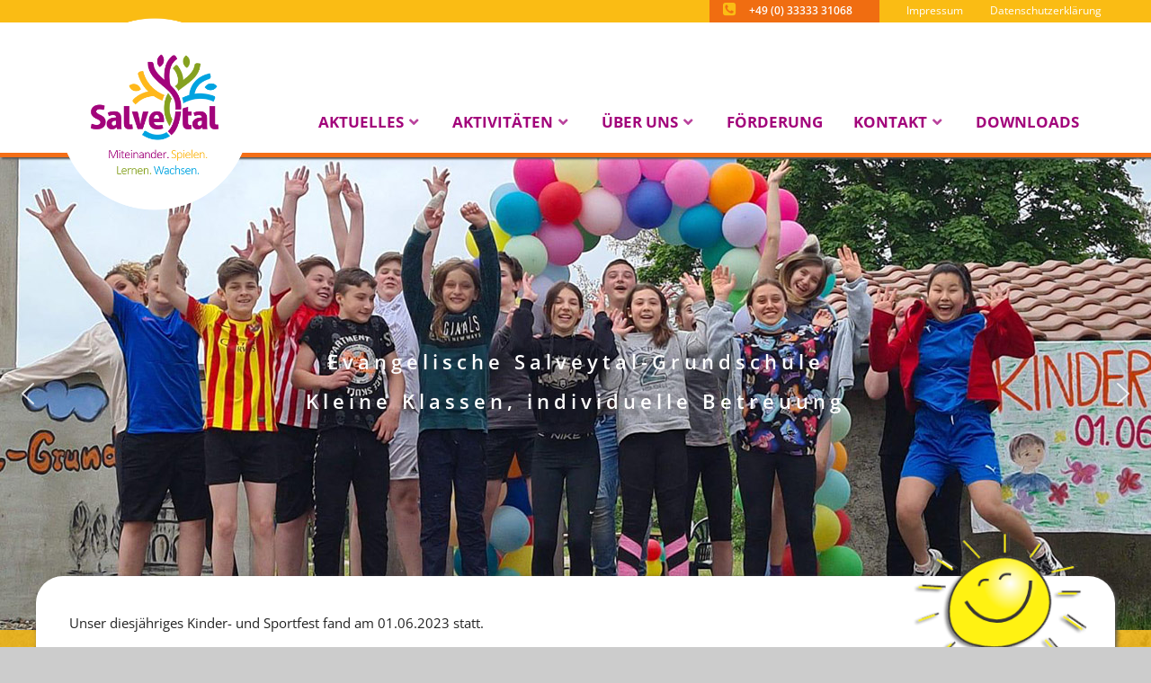

--- FILE ---
content_type: text/html; charset=utf-8
request_url: https://www.schuletantow.de/?view=article&id=212:kinder-sportfest-2023&catid=54
body_size: 12961
content:
<!DOCTYPE html>
<html lang="de-DE" dir="ltr">
        <head>
    
            <meta name="viewport" content="width=device-width, initial-scale=1.0">
        <meta http-equiv="X-UA-Compatible" content="IE=edge" />
        

        
            
    <meta charset="utf-8">
	<meta name="author" content="Salveytal">
	<meta name="description" content="Die Unterrichtssprache ist deutsch. Wir arbeiten intensiv an den Fremdsprachen Englisch und Polnisch.

">
	<title>Kinder-/ Sportfest 2023</title>
	<link href="/favicon.ico" rel="icon" type="image/vnd.microsoft.icon">
<link href="https://cdnjs.cloudflare.com/ajax/libs/animate.css/3.7.0/animate.css" rel="stylesheet" />
	<link href="https://www.schuletantow.de/components/com_osgallery/assets/css/os-gallery.css" rel="stylesheet" />
	<link href="https://www.schuletantow.de/components/com_osgallery/assets/css/hover.css" rel="stylesheet" />
	<link href="https://www.schuletantow.de/components/com_osgallery/assets/libraries/os_fancybox/jquer.os_fancybox.css" rel="stylesheet" />
	<link href="https://www.schuletantow.de/components/com_osgallery/assets/libraries/os_fancybox/helpers/jquer.os_fancybox-thumbs.css" rel="stylesheet" />
	<link href="/plugins/system/jce/css/content.css?aa754b1f19c7df490be4b958cf085e7c" rel="stylesheet" />
	<link href="/templates/g5_helium/custom/uikit/css/uikit.min.css" rel="stylesheet" />
	<link href="/media/gantry5/engines/nucleus/css-compiled/nucleus.css" rel="stylesheet" />
	<link href="/templates/g5_helium/custom/css-compiled/helium_13.css" rel="stylesheet" />
	<link href="/media/gantry5/engines/nucleus/css-compiled/bootstrap5.css" rel="stylesheet" />
	<link href="/media/system/css/joomla-fontawesome.min.css" rel="stylesheet" />
	<link href="/media/gantry5/assets/css/font-awesome.min.css" rel="stylesheet" />
	<link href="/templates/g5_helium/custom/css-compiled/helium-joomla_13.css" rel="stylesheet" />
	<link href="/templates/g5_helium/custom/css-compiled/custom_13.css" rel="stylesheet" />
	<link href="/templates/g5_helium/custom/css-compiled/custom.css" rel="stylesheet" />
	<link href="https://www.schuletantow.de/plugins/system/jmgopenstreetmapdsgvo/assets/css/jmgopenstreetmapdsgvo.css" rel="stylesheet" />
	<style>
			.jmg-openstreetmap-dsgvo-notification.position_4{
				width: 100%;
				height: 600px;
			}
			</style>
	<style>
				.jmg-openstreetmap-dsgvo-notification.position_4.style_3.custom_2{
					background-image: url('https://www.schuletantow.de/images/Slider/Slider_01.jpg');
					background-size: cover !important;
					width: 100%;
					height: 600px;
				}
			</style>
	<style>.overlay a {
color: #222 !important; }</style>
<script src="/media/mod_menu/js/menu-es5.min.js?11f8661ed25dfdd82bca1d2d22525d74" nomodule defer></script>
	<script src="/media/vendor/jquery/js/jquery.min.js?3.7.1"></script>
	<script src="/media/legacy/js/jquery-noconflict.min.js?647005fc12b79b3ca2bb30c059899d5994e3e34d"></script>
	<script src="https://www.schuletantow.de/components/com_osgallery/assets/libraries/jQuer/jQuerOs-2.2.4.min.js"></script>
	<script src="https://www.schuletantow.de/components/com_osgallery/assets/libraries/os_fancybox/jquer.os_fancybox.js"></script>
	<script src="https://www.schuletantow.de/components/com_osgallery/assets/js/osGallery.main.js"></script>
	<script src="https://www.schuletantow.de/components/com_osgallery/assets/libraries/os_fancybox/helpers/jquer.os_fancyboxGall-thumbs.js"></script>
	<script src="https://www.schuletantow.de/components/com_osgallery/assets/libraries/os_fancybox/helpers/jquer.mousewheel-3.0.6.pack.js"></script>
	<script>jQuerOs=jQuerOs.noConflict();</script>
	<script>        console.log('sind online');
        document.addEventListener('DOMContentLoaded', function () {
            if (document.querySelector('body').classList.contains('itemid-438')) {
                var alleNews = document.querySelectorAll('a[href*="sponsorenlauf');
                for (var i = 0; i < alleNews.length; i++) {
                    alleNews[i].parentElement.addEventListener('click', zeigePopUp);
                    alleNews[i].parentElement.innerHTML = 'Sponsorenlauf und Familienfest';
                }
            }
            var zeigePopUpAn = 0;
            function zeigePopUp () {
                if (zeigePopUpAn == 0) {
                    const popUp = document.createElement('div');
                    popUp.className = 'popUpCont' ;
                    var popUpHtml = '';
                    popUpHtml = popUpHtml + '<div class="popUp">';
                    popUpHtml = popUpHtml + '<img src="https://www.schuletantow.de/images/Sponsorenlauf/plakat-familienfest-25-2.jpg" alt="Familienfest 2025 Flayer">';
                    popUpHtml = popUpHtml + '</div>';
                    popUp.innerHTML = popUpHtml;
                    document.querySelector('body').appendChild(popUp);
                    
                    
                    document.querySelector('.popUpCont').addEventListener('click', schliessePopUp);
                }
                zeigePopUpAn = 1;
            }
            function schliessePopUp () {
                document.querySelector('.popUpCont').remove();
                zeigePopUpAn = 0;
            }
        });</script>

                
<link rel="stylesheet" type="text/css" href="/media/smartslider3/src/SmartSlider3/Application/Frontend/Assets/dist/smartslider.min.css?ver=f4759c2e" media="all">
<style data-related="n2-ss-2">div#n2-ss-2 .n2-ss-slider-1{display:grid;position:relative;}div#n2-ss-2 .n2-ss-slider-2{display:grid;position:relative;overflow:hidden;padding:0px 0px 0px 0px;border:0px solid RGBA(62,62,62,1);border-radius:0px;background-clip:padding-box;background-repeat:repeat;background-position:50% 50%;background-size:cover;background-attachment:scroll;z-index:1;}div#n2-ss-2:not(.n2-ss-loaded) .n2-ss-slider-2{background-image:none !important;}div#n2-ss-2 .n2-ss-slider-3{display:grid;grid-template-areas:'cover';position:relative;overflow:hidden;z-index:10;}div#n2-ss-2 .n2-ss-slider-3 > *{grid-area:cover;}div#n2-ss-2 .n2-ss-slide-backgrounds,div#n2-ss-2 .n2-ss-slider-3 > .n2-ss-divider{position:relative;}div#n2-ss-2 .n2-ss-slide-backgrounds{z-index:10;}div#n2-ss-2 .n2-ss-slide-backgrounds > *{overflow:hidden;}div#n2-ss-2 .n2-ss-slide-background{transform:translateX(-100000px);}div#n2-ss-2 .n2-ss-slider-4{place-self:center;position:relative;width:100%;height:100%;z-index:20;display:grid;grid-template-areas:'slide';}div#n2-ss-2 .n2-ss-slider-4 > *{grid-area:slide;}div#n2-ss-2.n2-ss-full-page--constrain-ratio .n2-ss-slider-4{height:auto;}div#n2-ss-2 .n2-ss-slide{display:grid;place-items:center;grid-auto-columns:100%;position:relative;z-index:20;-webkit-backface-visibility:hidden;transform:translateX(-100000px);}div#n2-ss-2 .n2-ss-slide{perspective:1500px;}div#n2-ss-2 .n2-ss-slide-active{z-index:21;}.n2-ss-background-animation{position:absolute;top:0;left:0;width:100%;height:100%;z-index:3;}div#n2-ss-2 .nextend-arrow{cursor:pointer;overflow:hidden;line-height:0 !important;z-index:18;-webkit-user-select:none;}div#n2-ss-2 .nextend-arrow img{position:relative;display:block;}div#n2-ss-2 .nextend-arrow img.n2-arrow-hover-img{display:none;}div#n2-ss-2 .nextend-arrow:FOCUS img.n2-arrow-hover-img,div#n2-ss-2 .nextend-arrow:HOVER img.n2-arrow-hover-img{display:inline;}div#n2-ss-2 .nextend-arrow:FOCUS img.n2-arrow-normal-img,div#n2-ss-2 .nextend-arrow:HOVER img.n2-arrow-normal-img{display:none;}div#n2-ss-2 .nextend-arrow-animated{overflow:hidden;}div#n2-ss-2 .nextend-arrow-animated > div{position:relative;}div#n2-ss-2 .nextend-arrow-animated .n2-active{position:absolute;}div#n2-ss-2 .nextend-arrow-animated-fade{transition:background 0.3s, opacity 0.4s;}div#n2-ss-2 .nextend-arrow-animated-horizontal > div{transition:all 0.4s;transform:none;}div#n2-ss-2 .nextend-arrow-animated-horizontal .n2-active{top:0;}div#n2-ss-2 .nextend-arrow-previous.nextend-arrow-animated-horizontal .n2-active{left:100%;}div#n2-ss-2 .nextend-arrow-next.nextend-arrow-animated-horizontal .n2-active{right:100%;}div#n2-ss-2 .nextend-arrow-previous.nextend-arrow-animated-horizontal:HOVER > div,div#n2-ss-2 .nextend-arrow-previous.nextend-arrow-animated-horizontal:FOCUS > div{transform:translateX(-100%);}div#n2-ss-2 .nextend-arrow-next.nextend-arrow-animated-horizontal:HOVER > div,div#n2-ss-2 .nextend-arrow-next.nextend-arrow-animated-horizontal:FOCUS > div{transform:translateX(100%);}div#n2-ss-2 .nextend-arrow-animated-vertical > div{transition:all 0.4s;transform:none;}div#n2-ss-2 .nextend-arrow-animated-vertical .n2-active{left:0;}div#n2-ss-2 .nextend-arrow-previous.nextend-arrow-animated-vertical .n2-active{top:100%;}div#n2-ss-2 .nextend-arrow-next.nextend-arrow-animated-vertical .n2-active{bottom:100%;}div#n2-ss-2 .nextend-arrow-previous.nextend-arrow-animated-vertical:HOVER > div,div#n2-ss-2 .nextend-arrow-previous.nextend-arrow-animated-vertical:FOCUS > div{transform:translateY(-100%);}div#n2-ss-2 .nextend-arrow-next.nextend-arrow-animated-vertical:HOVER > div,div#n2-ss-2 .nextend-arrow-next.nextend-arrow-animated-vertical:FOCUS > div{transform:translateY(100%);}div#n2-ss-2 .n2-font-b870ccf548622567991ac70cdd481482-paragraph{font-family: 'Roboto','Arial';color: #ffffff;font-size:87.5%;text-shadow: none;line-height: 1.5;font-weight: normal;font-style: normal;text-decoration: none;text-align: inherit;letter-spacing: normal;word-spacing: normal;text-transform: none;}div#n2-ss-2 .n2-font-b870ccf548622567991ac70cdd481482-paragraph a, div#n2-ss-2 .n2-font-b870ccf548622567991ac70cdd481482-paragraph a:FOCUS{font-family: 'Roboto','Arial';color: #1890d7;font-size:100%;text-shadow: none;line-height: 1.5;font-weight: normal;font-style: normal;text-decoration: none;text-align: inherit;letter-spacing: normal;word-spacing: normal;text-transform: none;}div#n2-ss-2 .n2-font-b870ccf548622567991ac70cdd481482-paragraph a:HOVER, div#n2-ss-2 .n2-font-b870ccf548622567991ac70cdd481482-paragraph a:ACTIVE{font-family: 'Roboto','Arial';color: #1890d7;font-size:100%;text-shadow: none;line-height: 1.5;font-weight: normal;font-style: normal;text-decoration: none;text-align: inherit;letter-spacing: normal;word-spacing: normal;text-transform: none;}div#n2-ss-2 .n2-style-654fb965c533036469fbf99fa08e4336-heading, div#n2-ss-2 .n2-style-654fb965c533036469fbf99fa08e4336-heading:FOCUS{background: RGBA(255,255,255,0);opacity:1;padding:0px 0px 0px 0px ;box-shadow: none;border: 0px solid RGBA(0,0,0,1);border-radius:0px;}div#n2-ss-2 .n-uc-XU0GX18PWoDm{padding:10px 10px 10px 10px}div#n2-ss-2 .n-uc-R4aDb1comi0p-inner{padding:10px 10px 10px 10px;justify-content:center}div#n2-ss-2 .n-uc-R4aDb1comi0p{align-self:center;}div#n2-ss-2 .n-uc-JgWl36cwliF4{padding:10px 10px 10px 10px}div#n2-ss-2 .n-uc-jM2xJtRaEmwv{padding:10px 10px 10px 10px}div#n2-ss-2 .nextend-arrow img{width: 32px}@media (min-width: 1200px){div#n2-ss-2 [data-hide-desktopportrait="1"]{display: none !important;}}@media (orientation: landscape) and (max-width: 1199px) and (min-width: 901px),(orientation: portrait) and (max-width: 1199px) and (min-width: 701px){div#n2-ss-2 [data-hide-tabletportrait="1"]{display: none !important;}}@media (orientation: landscape) and (max-width: 900px),(orientation: portrait) and (max-width: 700px){div#n2-ss-2 [data-hide-mobileportrait="1"]{display: none !important;}div#n2-ss-2 .nextend-arrow img{width: 16px}}</style>
<script>(function(){this._N2=this._N2||{_r:[],_d:[],r:function(){this._r.push(arguments)},d:function(){this._d.push(arguments)}}}).call(window);!function(a){a.indexOf("Safari")>0&&-1===a.indexOf("Chrome")&&document.documentElement.style.setProperty("--ss-safari-fix-225962","1px")}(navigator.userAgent);</script><script src="/media/smartslider3/src/SmartSlider3/Application/Frontend/Assets/dist/n2.min.js?ver=f4759c2e" defer async></script>
<script src="/media/smartslider3/src/SmartSlider3/Application/Frontend/Assets/dist/smartslider-frontend.min.js?ver=f4759c2e" defer async></script>
<script src="/media/smartslider3/src/SmartSlider3/Slider/SliderType/Simple/Assets/dist/ss-simple.min.js?ver=f4759c2e" defer async></script>
<script src="/media/smartslider3/src/SmartSlider3/Widget/Arrow/ArrowImage/Assets/dist/w-arrow-image.min.js?ver=f4759c2e" defer async></script>
<script>_N2.r('documentReady',function(){_N2.r(["documentReady","smartslider-frontend","SmartSliderWidgetArrowImage","ss-simple"],function(){new _N2.SmartSliderSimple('n2-ss-2',{"admin":false,"callbacks":"","background.video.mobile":1,"loadingTime":2000,"alias":{"id":0,"smoothScroll":0,"slideSwitch":0,"scroll":1},"align":"normal","isDelayed":0,"responsive":{"mediaQueries":{"all":false,"desktopportrait":["(min-width: 1200px)"],"tabletportrait":["(orientation: landscape) and (max-width: 1199px) and (min-width: 901px)","(orientation: portrait) and (max-width: 1199px) and (min-width: 701px)"],"mobileportrait":["(orientation: landscape) and (max-width: 900px)","(orientation: portrait) and (max-width: 700px)"]},"base":{"slideOuterWidth":1280,"slideOuterHeight":500,"sliderWidth":1280,"sliderHeight":500,"slideWidth":1280,"slideHeight":500},"hideOn":{"desktopLandscape":false,"desktopPortrait":false,"tabletLandscape":false,"tabletPortrait":false,"mobileLandscape":false,"mobilePortrait":false},"onResizeEnabled":true,"type":"fullwidth","sliderHeightBasedOn":"real","focusUser":0,"focusEdge":"auto","breakpoints":[{"device":"tabletPortrait","type":"max-screen-width","portraitWidth":1199,"landscapeWidth":1199},{"device":"mobilePortrait","type":"max-screen-width","portraitWidth":700,"landscapeWidth":900}],"enabledDevices":{"desktopLandscape":0,"desktopPortrait":1,"tabletLandscape":0,"tabletPortrait":1,"mobileLandscape":0,"mobilePortrait":1},"sizes":{"desktopPortrait":{"width":1280,"height":500,"max":3000,"min":1200},"tabletPortrait":{"width":701,"height":273,"customHeight":false,"max":1199,"min":701},"mobilePortrait":{"width":320,"height":125,"customHeight":false,"max":900,"min":320}},"overflowHiddenPage":0,"focus":{"offsetTop":"","offsetBottom":""}},"controls":{"mousewheel":0,"touch":"horizontal","keyboard":1,"blockCarouselInteraction":1},"playWhenVisible":1,"playWhenVisibleAt":0.5,"lazyLoad":0,"lazyLoadNeighbor":0,"blockrightclick":0,"maintainSession":0,"autoplay":{"enabled":0,"start":1,"duration":8000,"autoplayLoop":1,"allowReStart":0,"pause":{"click":1,"mouse":"0","mediaStarted":1},"resume":{"click":0,"mouse":"0","mediaEnded":1,"slidechanged":0},"interval":1,"intervalModifier":"loop","intervalSlide":"current"},"perspective":1500,"layerMode":{"playOnce":0,"playFirstLayer":1,"mode":"skippable","inAnimation":"mainInEnd"},"bgAnimations":0,"mainanimation":{"type":"horizontal","duration":800,"delay":0,"ease":"easeOutQuad","shiftedBackgroundAnimation":0},"carousel":1,"initCallbacks":function(){new _N2.SmartSliderWidgetArrowImage(this)}})})});</script></head>

    <body class="gantry g-helium-style site com_content view-article no-layout no-task dir-ltr startseite itemid-101 outline-13 g-offcanvas-right g-default g-style-preset1">
        
                    

        <div id="g-offcanvas"  data-g-offcanvas-swipe="1" data-g-offcanvas-css3="1">
                        <div class="g-grid">                        

        <div class="g-block size-100">
             <div id="mobile-menu-5697-particle" class="g-content g-particle">            <div id="g-mobilemenu-container" data-g-menu-breakpoint="1200px"></div>
            </div>
        </div>
            </div>
    </div>
        <div id="g-page-surround">
            <div class="g-offcanvas-hide g-offcanvas-toggle" role="navigation" data-offcanvas-toggle aria-controls="g-offcanvas" aria-expanded="false"><i class="fa fa-fw fa-bars"></i></div>                        

                                            
                <section id="g-navigation">
                <div class="g-container">                                <div class="g-grid">                        

        <div class="g-block size-100">
             <div class="g-system-messages">
                                            <div id="system-message-container">
    </div>

            
    </div>
        </div>
            </div>
                            <div class="g-grid">                        

        <div id="top" class="g-block size-100">
             <div class="g-content">
                                    <div class="platform-content"><div class="top moduletable ">
        <ul class="mod-menu mod-list nav ">
<li class="nav-item item-307"><a href="tel:+493333331068" >+49 (0) 33333 31068</a></li><li class="nav-item item-302"><a href="/impressum" >Impressum</a></li><li class="nav-item item-303"><a href="/datenschutz" >Datenschutzerklärung</a></li></ul>
</div></div>
            
        </div>
        </div>
            </div>
                            <div class="g-grid">                        

        <div id="logo" class="g-block size-22">
             <div id="logo-9608-particle" class="g-content g-particle">            <a href="/" title="" rel="home" class="g-logo g-logo">
            <img src="/images/logo_der_salvey_schule_aus_tantow.png" alt="" />
    </a>
            </div>
        </div>
                    

        <div class="g-block size-78">
             <div id="menu-6409-particle" class="g-content g-particle">            <nav class="g-main-nav" data-g-hover-expand="true">
        <ul class="g-toplevel">
                                                        
                                                                                                
        
                
        
                
        
        <li class="g-menu-item g-menu-item-type-component g-menu-item-327 g-parent g-standard g-menu-item-link-parent ">
                            <a class="g-menu-item-container" href="/aktuelles">
                                                                <span class="g-menu-item-content">
                                    <span class="g-menu-item-title">Aktuelles</span>
            
                    </span>
                    <span class="g-menu-parent-indicator" data-g-menuparent=""></span>                            </a>
                                                                            <ul class="g-dropdown g-inactive g-fade g-dropdown-center">
            <li class="g-dropdown-column">
                        <div class="g-grid">
                        <div class="g-block size-100">
            <ul class="g-sublevel">
                <li class="g-level-1 g-go-back">
                    <a class="g-menu-item-container" href="#" data-g-menuparent=""><span>Back</span></a>
                </li>
                                                            
                                                                                                
        
                
        
                
        
        <li class="g-menu-item g-menu-item-type-component g-menu-item-438 g-standard  ">
                            <a class="g-menu-item-container" href="/aktuelles/termine-salveytal-grundschule">
                                                                <span class="g-menu-item-content">
                                    <span class="g-menu-item-title">Termine</span>
            
                    </span>
                                                </a>
                                </li>
    
                                                                                                
        
                
        
                
        
        <li class="g-menu-item g-menu-item-type-component g-menu-item-439 g-standard  ">
                            <a class="g-menu-item-container" href="/aktuelles/news">
                                                                <span class="g-menu-item-content">
                                    <span class="g-menu-item-title">News</span>
            
                    </span>
                                                </a>
                                </li>
    
                                        
                                        
                                                                                                
        
                
        
                
        
        <li class="g-menu-item g-menu-item-type-component g-menu-item-468 g-standard  ">
                            <a class="g-menu-item-container" href="/aktuelles/speiseplan">
                                                                <span class="g-menu-item-content">
                                    <span class="g-menu-item-title">Speiseplan</span>
            
                    </span>
                                                </a>
                                </li>
    
                                        
                                        
                                                                                                
        
                
        
                
        
        <li class="g-menu-item g-menu-item-type-component g-menu-item-474 g-standard  ">
                            <a class="g-menu-item-container" href="/aktuelles/stellenangebot">
                                                                <span class="g-menu-item-content">
                                    <span class="g-menu-item-title">Stellenangebot</span>
            
                    </span>
                                                </a>
                                </li>
    
    
            </ul>
        </div>
            </div>

            </li>
        </ul>
            </li>
    
                                                                                                
        
                
        
                
        
        <li class="g-menu-item g-menu-item-type-component g-menu-item-399 g-parent g-standard g-menu-item-link-parent ">
                            <a class="g-menu-item-container" href="/aktivitaeten">
                                                                <span class="g-menu-item-content">
                                    <span class="g-menu-item-title">Aktivitäten</span>
            
                    </span>
                    <span class="g-menu-parent-indicator" data-g-menuparent=""></span>                            </a>
                                                                            <ul class="g-dropdown g-inactive g-fade g-dropdown-center">
            <li class="g-dropdown-column">
                        <div class="g-grid">
                        <div class="g-block size-100">
            <ul class="g-sublevel">
                <li class="g-level-1 g-go-back">
                    <a class="g-menu-item-container" href="#" data-g-menuparent=""><span>Back</span></a>
                </li>
                                                                                                                    
        
                
        
                
        
        <li class="g-menu-item g-menu-item-type-component g-menu-item-443 g-standard  ">
                            <a class="g-menu-item-container" href="/aktivitaeten/veranstaltungen">
                                                                <span class="g-menu-item-content">
                                    <span class="g-menu-item-title">Veranstaltungen</span>
            
                    </span>
                                                </a>
                                </li>
    
                                                                                                
        
                
        
                
        
        <li class="g-menu-item g-menu-item-type-component g-menu-item-459 g-standard  ">
                            <a class="g-menu-item-container" href="/aktivitaeten/exkursionen-ausfluege">
                                                                <span class="g-menu-item-content">
                                    <span class="g-menu-item-title">Exkursionen/Ausflüge</span>
            
                    </span>
                                                </a>
                                </li>
    
                                                                                                
        
                
        
                
        
        <li class="g-menu-item g-menu-item-type-component g-menu-item-464 g-standard  ">
                            <a class="g-menu-item-container" href="/aktivitaeten/projekte">
                                                                <span class="g-menu-item-content">
                                    <span class="g-menu-item-title">Projekte</span>
            
                    </span>
                                                </a>
                                </li>
    
    
            </ul>
        </div>
            </div>

            </li>
        </ul>
            </li>
    
                                                                                                
        
                
        
                
        
        <li class="g-menu-item g-menu-item-type-component g-menu-item-333 g-parent g-fullwidth g-menu-item-link-parent ">
                            <a class="g-menu-item-container" href="/ueber-uns">
                                                                <span class="g-menu-item-content">
                                    <span class="g-menu-item-title">Über uns</span>
            
                    </span>
                    <span class="g-menu-parent-indicator" data-g-menuparent=""></span>                            </a>
                                                        <ul class="g-dropdown g-inactive g-fade ">
            <li class="g-dropdown-column">
                        <div class="g-grid">
                        <div class="g-block size-70">
            <ul class="g-sublevel">
                <li class="g-level-1 g-go-back">
                    <a class="g-menu-item-container" href="#" data-g-menuparent=""><span>Back</span></a>
                </li>
                                                                                                                    
        
                
        
                
        
        <li class="g-menu-item g-menu-item-type-particle g-menu-item-455 g-standard  ">
                            <div class="g-menu-item-container" data-g-menuparent="">                                                                                        
            <div class="menu-item-particle">
            <div class="platform-content"><div class="menueoben moduletable bildmenue">
        
<div id="mod-custom136" class="mod-custom custom">
    <p><img src="/images/Bilder/IMG_2394.JPG" alt="PHOTO 2021 08 18 18 57 09" /></p></div>
</div></div>
    </div>
    
                                                                    </div>                    </li>
    
    
            </ul>
        </div>
                <div class="g-block size-30">
            <ul class="g-sublevel">
                <li class="g-level-1 g-go-back">
                    <a class="g-menu-item-container" href="#" data-g-menuparent=""><span>Back</span></a>
                </li>
                                                                                                                    
        
                
        
                
        
        <li class="g-menu-item g-menu-item-type-component g-menu-item-445 g-standard  ">
                            <a class="g-menu-item-container" href="/ueber-uns/vorschule">
                                                                <span class="g-menu-item-content">
                                    <span class="g-menu-item-title">Vorschule</span>
            
                    </span>
                                                </a>
                                </li>
    
                                                                                                
        
                
        
                
        
        <li class="g-menu-item g-menu-item-type-component g-menu-item-446 g-standard  ">
                            <a class="g-menu-item-container" href="/ueber-uns/schule">
                                                                <span class="g-menu-item-content">
                                    <span class="g-menu-item-title">Schule</span>
            
                    </span>
                                                </a>
                                </li>
    
                                                                                                
        
                
        
                
        
        <li class="g-menu-item g-menu-item-type-component g-menu-item-447 g-standard  ">
                            <a class="g-menu-item-container" href="/ueber-uns/hort">
                                                                <span class="g-menu-item-content">
                                    <span class="g-menu-item-title">Hort</span>
            
                    </span>
                                                </a>
                                </li>
    
                                                                                                
        
                
        
                
        
        <li class="g-menu-item g-menu-item-type-component g-menu-item-458 g-standard  ">
                            <a class="g-menu-item-container" href="/ueber-uns/unsere_mitarbeiter">
                                                                <span class="g-menu-item-content">
                                    <span class="g-menu-item-title">Mitarbeiter</span>
            
                    </span>
                                                </a>
                                </li>
    
                                        
                                                                                                
        
                
        
                
        
        <li class="g-menu-item g-menu-item-type-component g-menu-item-448 g-standard  ">
                            <a class="g-menu-item-container" href="/ueber-uns/traegerverein">
                                                                <span class="g-menu-item-content">
                                    <span class="g-menu-item-title">Trägerverein</span>
            
                    </span>
                                                </a>
                                </li>
    
                                                                                                
        
                
        
                
        
        <li class="g-menu-item g-menu-item-type-component g-menu-item-449 g-standard  ">
                            <a class="g-menu-item-container" href="/ueber-uns/evangelisches-profil">
                                                                <span class="g-menu-item-content">
                                    <span class="g-menu-item-title">Evangelisches Profil</span>
            
                    </span>
                                                </a>
                                </li>
    
                                                                                                
        
                
        
                
        
        <li class="g-menu-item g-menu-item-type-component g-menu-item-450 g-standard  ">
                            <a class="g-menu-item-container" href="/ueber-uns/was-uns-ausmacht">
                                                                <span class="g-menu-item-content">
                                    <span class="g-menu-item-title">Was uns ausmacht</span>
            
                    </span>
                                                </a>
                                </li>
    
                                                                                                
        
                
        
                
        
        <li class="g-menu-item g-menu-item-type-alias g-menu-item-436 g-standard  ">
                            <a class="g-menu-item-container" href="/ueber-uns/inklusion/haeufig-gestellte-fragen">
                                                                <span class="g-menu-item-content">
                                    <span class="g-menu-item-title">Inklusion</span>
            
                    </span>
                                                </a>
                                        </li>
    
    
            </ul>
        </div>
            </div>

            </li>
        </ul>
            </li>
    
                                        
                                                                                                
        
                
        
                
        
        <li class="g-menu-item g-menu-item-type-alias g-menu-item-457 g-standard  ">
                            <a class="g-menu-item-container" href="/ueber-uns/was-uns-ausmacht">
                                                                <span class="g-menu-item-content">
                                    <span class="g-menu-item-title">Was uns ausmacht</span>
            
                    </span>
                                                </a>
                                </li>
    
                                                                                                
        
                
        
                
        
        <li class="g-menu-item g-menu-item-type-url g-menu-item-325 g-standard  ">
                            <a class="g-menu-item-container" href="mailto:info@schuletantow.de" title="info@schuletantow.de" aria-label="info@schuletantow.de">
                                                <img src="/" alt="info@schuletantow.de" />
                                                    <span class="g-menu-item-content">
                            
                    </span>
                                                </a>
                                </li>
    
                                                                                                
        
                
        
                
        
        <li class="g-menu-item g-menu-item-type-alias g-menu-item-475 g-standard  ">
                            <a class="g-menu-item-container" href="/förderung/förderprogramm-der-eu">
                                                                <span class="g-menu-item-content">
                                    <span class="g-menu-item-title">Förderung</span>
            
                    </span>
                                                </a>
                                        </li>
    
                                                                                                
        
                
        
                
        
        <li class="g-menu-item g-menu-item-type-component g-menu-item-306 g-parent g-standard g-menu-item-link-parent ">
                            <a class="g-menu-item-container" href="/kontakt">
                                                                <span class="g-menu-item-content">
                                    <span class="g-menu-item-title">Kontakt</span>
            
                    </span>
                    <span class="g-menu-parent-indicator" data-g-menuparent=""></span>                            </a>
                                                                            <ul class="g-dropdown g-inactive g-fade g-dropdown-left">
            <li class="g-dropdown-column">
                        <div class="g-grid">
                        <div class="g-block size-100">
            <ul class="g-sublevel">
                <li class="g-level-1 g-go-back">
                    <a class="g-menu-item-container" href="#" data-g-menuparent=""><span>Back</span></a>
                </li>
                                                                                                                    
        
                
        
                
        
        <li class="g-menu-item g-menu-item-type-alias g-menu-item-264 g-standard  ">
                            <a class="g-menu-item-container" href="/impressum">
                                                                <span class="g-menu-item-content">
                                    <span class="g-menu-item-title">Impressum</span>
            
                    </span>
                                                </a>
                                </li>
    
                                                                                                
        
                
        
                
        
        <li class="g-menu-item g-menu-item-type-alias g-menu-item-263 g-standard  ">
                            <a class="g-menu-item-container" href="/datenschutz">
                                                                <span class="g-menu-item-content">
                                    <span class="g-menu-item-title">Datenschutzerklärung</span>
            
                    </span>
                                                </a>
                                </li>
    
                                                                                                
        
                
        
                
        
        <li class="g-menu-item g-menu-item-type-component g-menu-item-481 g-standard  ">
                            <a class="g-menu-item-container" href="/kontakt/barrierefreiheiterklaerung">
                                                                <span class="g-menu-item-content">
                                    <span class="g-menu-item-title">Barrierefreiheiterklärung</span>
            
                    </span>
                                                </a>
                                </li>
    
    
            </ul>
        </div>
            </div>

            </li>
        </ul>
            </li>
    
                                                                                                
        
                
        
                
        
        <li class="g-menu-item g-menu-item-type-component g-menu-item-452 g-standard  ">
                            <a class="g-menu-item-container" href="/downloads-formulare?layout=columns">
                                                                <span class="g-menu-item-content">
                                    <span class="g-menu-item-title">Downloads</span>
            
                    </span>
                                                </a>
                                </li>
    
    
        </ul>
    </nav>
            </div>
        </div>
            </div>
            </div>
        
    </section>
                                
                <header id="g-header">
                <div class="g-container">                                <div class="g-grid">                        

        <div class="g-block size-100">
             <div class="g-content">
                                    <div class="platform-content"><div class="slider moduletable ">
        <div><div><ss3-force-full-width data-overflow-x="body" data-horizontal-selector="body"><div class="n2-section-smartslider fitvidsignore  n2_clear" data-ssid="2"><div id="n2-ss-2-align" class="n2-ss-align"><div class="n2-padding"><div id="n2-ss-2" data-creator="Smart Slider 3" data-responsive="fullwidth" class="n2-ss-slider n2-ow n2-has-hover n2notransition  "><div class="n2-ss-slider-wrapper-inside">
        <div class="n2-ss-slider-1 n2_ss__touch_element n2-ow" style="">
            <div class="n2-ss-slider-2 n2-ow">
                                                <div class="n2-ss-slider-3 n2-ow" style="">

                    <div class="n2-ss-slide-backgrounds n2-ow-all"><div class="n2-ss-slide-background" data-public-id="1" data-mode="fill"><div class="n2-ss-slide-background-image" data-blur="0" data-opacity="100" data-x="56" data-y="48" data-alt="" data-title="" style="--ss-o-pos-x:56%;--ss-o-pos-y:48%"><picture class="skip-lazy" data-skip-lazy="1"><img src="/images/Slider/Slider_09.jpg" alt="" title="" loading="lazy" class="skip-lazy" data-skip-lazy="1"></picture></div><div data-color="RGBA(255,255,255,0)" style="background-color: RGBA(255,255,255,0);" class="n2-ss-slide-background-color"></div></div><div class="n2-ss-slide-background" data-public-id="2" data-mode="fill"><div class="n2-ss-slide-background-image" data-blur="0" data-opacity="100" data-x="56" data-y="48" data-alt="" data-title="" style="--ss-o-pos-x:56%;--ss-o-pos-y:48%"><picture class="skip-lazy" data-skip-lazy="1"><img src="/images/Slider/Slider_10.jpg" alt="" title="" loading="lazy" class="skip-lazy" data-skip-lazy="1"></picture></div><div data-color="RGBA(255,255,255,0)" style="background-color: RGBA(255,255,255,0);" class="n2-ss-slide-background-color"></div></div><div class="n2-ss-slide-background" data-public-id="3" data-mode="fill"><div class="n2-ss-slide-background-image" data-blur="0" data-opacity="100" data-x="56" data-y="48" data-alt="" data-title="" style="--ss-o-pos-x:56%;--ss-o-pos-y:48%"><picture class="skip-lazy" data-skip-lazy="1"><img src="/images/Slider/Slider_1e1.jpg" alt="" title="" loading="lazy" class="skip-lazy" data-skip-lazy="1"></picture></div><div data-color="RGBA(255,255,255,0)" style="background-color: RGBA(255,255,255,0);" class="n2-ss-slide-background-color"></div></div></div>                    <div class="n2-ss-slider-4 n2-ow">
                        <svg xmlns="http://www.w3.org/2000/svg" viewBox="0 0 1280 500" data-related-device="desktopPortrait" class="n2-ow n2-ss-preserve-size n2-ss-preserve-size--slider n2-ss-slide-limiter"></svg><div data-first="1" data-slide-duration="0" data-id="3" data-slide-public-id="1" data-title="Slider_02.jpg" class="n2-ss-slide n2-ow  n2-ss-slide-3"><div role="note" class="n2-ss-slide--focus" tabindex="-1">Slider_02.jpg</div><div class="n2-ss-layers-container n2-ss-slide-limiter n2-ow"><div class="n2-ss-layer n2-ow n-uc-XU0GX18PWoDm" data-sstype="slide" data-pm="default"><div class="n2-ss-layer n2-ow n-uc-R4aDb1comi0p" data-pm="default" data-sstype="content" data-hasbackground="0"><div class="n2-ss-section-main-content n2-ss-layer-with-background n2-ss-layer-content n2-ow n-uc-R4aDb1comi0p-inner"><div class="n2-ss-layer n2-ow slidertext n-uc-ozbTzKuHA042" data-pm="normal" data-sstype="layer"><div class="n2-ss-item-content n2-ss-text n2-ow-all"><div class=""><div id="slid">﻿</p>
<h2>Evangelische Salveytal-Grundschule</h2>
<h2>Kleine Klassen, individuelle Betreuung</h2>
</div>
</div></div></div></div></div></div></div></div><div data-slide-duration="0" data-id="14" data-slide-public-id="2" data-title="Slider_02.jpg" data-haslink="1" onclick="" data-href="/leistungen/co2-monitoring" tabindex="0" role="button" data-n2click="url" data-force-pointer="" class="n2-ss-slide n2-ow  n2-ss-slide-14"><div role="note" class="n2-ss-slide--focus">Slider_02.jpg</div><div class="n2-ss-layers-container n2-ss-slide-limiter n2-ow"><div class="n2-ss-layer n2-ow n-uc-JgWl36cwliF4" data-sstype="slide" data-pm="default"></div></div></div><div data-slide-duration="0" data-id="15" data-slide-public-id="3" data-title="Slider_02.jpg" data-haslink="1" onclick="" data-href="/leistungen/co2-monitoring" tabindex="0" role="button" data-n2click="url" data-force-pointer="" class="n2-ss-slide n2-ow  n2-ss-slide-15"><div role="note" class="n2-ss-slide--focus">Slider_02.jpg</div><div class="n2-ss-layers-container n2-ss-slide-limiter n2-ow"><div class="n2-ss-layer n2-ow n-uc-jM2xJtRaEmwv" data-sstype="slide" data-pm="default"></div></div></div>                    </div>

                                    </div>
            </div>
        </div>
        <div class="n2-ss-slider-controls n2-ss-slider-controls-absolute-left-center"><div style="--widget-offset:15px;" class="n2-ss-widget nextend-arrow n2-ow-all nextend-arrow-previous  nextend-arrow-animated-fade" data-hide-mobileportrait="1" id="n2-ss-2-arrow-previous" role="button" aria-label="previous arrow" tabindex="0"><img width="32" height="32" class="skip-lazy" data-skip-lazy="1" src="[data-uri]" alt="previous arrow"></div></div><div class="n2-ss-slider-controls n2-ss-slider-controls-absolute-right-center"><div style="--widget-offset:15px;" class="n2-ss-widget nextend-arrow n2-ow-all nextend-arrow-next  nextend-arrow-animated-fade" data-hide-mobileportrait="1" id="n2-ss-2-arrow-next" role="button" aria-label="next arrow" tabindex="0"><img width="32" height="32" class="skip-lazy" data-skip-lazy="1" src="[data-uri]" alt="next arrow"></div></div></div></div><ss3-loader></ss3-loader></div></div><div class="n2_clear"></div></div></ss3-force-full-width></div></div></div></div>
            
        </div>
        </div>
            </div>
            </div>
        
    </header>
                                
                <section id="g-testimonials">
                <div class="g-container">                                <div class="g-grid">                        

        <div class="g-block size-75">
             <div class="g-content">
                                                            <div class="platform-content container"><div class="row"><div class="col"><div class="com-content-article item-pagestartseite" itemscope itemtype="https://schema.org/Article">
    <meta itemprop="inLanguage" content="de-DE">
    
    
        
        
    
    
        
                                                <div itemprop="articleBody" class="com-content-article__body">
        <p>Unser diesjähriges Kinder- und Sportfest fand am 01.06.2023 statt.</p>
<p>Unsere Kinder, von der Vorschule bis zur 6. Klasse, traten in den klassischen Disziplinen "Weitsprung", "Sprint", "Weitwurf" gegeneinander an. Und passend zum Kindertag durften sich die großen und kleinen Sportler in weiteren Wettkämpfen messen. Balanceübungen, Slalomlauf, Zeilwerfen und weitere "Spasssportdisziplinen" boten Raum und Möglichkeiten die eigenen Fähigkeiten unter Beweis zu stellen.&nbsp;</p>
<p>Die Mittagsversorgung wurde von egagierten Kolleginnen und Kollegen, sowie Eltern übernommen, die den Kindern Waffeln, Sandwiches und HotDogs zur Auswahl stellten. Und wie es sich für eine Kindertagsparty gehört, gab es eine Hüpfburg, ein Angebot der Jugendfeuerwehr, Kinderschminken und Musik. Zum Abschluss gab es ein Eis für Alle und die Kinder konnten bei sonnigem Wetter und guter Stimmung den Tag ausklingen lassen.</p>
<p>    <div class="os-gallery-tabs-main-46_1528179917">

        <div id="os_progres_img-46_1528179917" class="img-block1"></div> 

        <ul class="osgalery-cat-tabs" id="46_1528179917">
            
            <li >
                <a href="#cat-46" id="cat-4646_1528179917" class="tab-click-loadMore" title="" data-cat-id="46" data-end="5">Category Title</a>
            </li>

                    </ul>
        
        <div class="os-cat-tab-images">
            
                            <!-- Simple category mode-->
                <div id="cat-46-46_1528179917" data-cat-id="46" style="display:none!important;" >
                                        
                    <div class="img-block text-onImage none-effect none animated alignment-left" style="margin:2.5px; " >
                        <!-- a -->
                        <a  
                                                        class="os_fancybox-46"
                            data-index="0"
                            data-os_fancybox="os_fancybox-46"
                                                        id="os_image_id-476" 
                            rel="group" 
                            target="" 
                                                           href="https://www.schuletantow.de/images/com_osgallery/gal-46/original/img-20230601-wa00189E2C27A7-D7D9-F74B-9193-082E94DA906A.jpg"
                                                        data-caption="" 
                            >
                            <!-- titles for gallery -->
                                                            <div class="os-gallery-caption onImage empty-desc-top"
                                     >
                                                                    </div>
                                                            <!-- img for gallery -->
                            <img src="https://www.schuletantow.de/images/com_osgallery/gal-46/thumbnail/img-20230601-wa00189E2C27A7-D7D9-F74B-9193-082E94DA906A_600_400.jpg" alt="img-20230601-wa00189E2C27A7-D7D9-F74B-9193-082E94DA906A.jpg" class="">

                            <span class='andrea-zoom-in'></span>
                            
                                                    </a>

                                                </div>
                                            
                    <div class="img-block text-onImage none-effect none animated alignment-left" style="margin:2.5px; " >
                        <!-- a -->
                        <a  
                                                        class="os_fancybox-46"
                            data-index="1"
                            data-os_fancybox="os_fancybox-46"
                                                        id="os_image_id-477" 
                            rel="group" 
                            target="" 
                                                           href="https://www.schuletantow.de/images/com_osgallery/gal-46/original/img-20230601-wa0004AC0BB4F9-656C-5890-6B3C-38AC2BB0119C.jpg"
                                                        data-caption="" 
                            >
                            <!-- titles for gallery -->
                                                            <div class="os-gallery-caption onImage empty-desc-top"
                                     >
                                                                    </div>
                                                            <!-- img for gallery -->
                            <img src="https://www.schuletantow.de/images/com_osgallery/gal-46/thumbnail/img-20230601-wa0004AC0BB4F9-656C-5890-6B3C-38AC2BB0119C_600_400.jpg" alt="img-20230601-wa0004AC0BB4F9-656C-5890-6B3C-38AC2BB0119C.jpg" class="">

                            <span class='andrea-zoom-in'></span>
                            
                                                    </a>

                                                </div>
                                            
                    <div class="img-block text-onImage none-effect none animated alignment-left" style="margin:2.5px; " >
                        <!-- a -->
                        <a  
                                                        class="os_fancybox-46"
                            data-index="2"
                            data-os_fancybox="os_fancybox-46"
                                                        id="os_image_id-478" 
                            rel="group" 
                            target="" 
                                                           href="https://www.schuletantow.de/images/com_osgallery/gal-46/original/img-20230601-wa007623711356-D416-6BFB-7D4C-2A395AC3ADD3.jpg"
                                                        data-caption="" 
                            >
                            <!-- titles for gallery -->
                                                            <div class="os-gallery-caption onImage empty-desc-top"
                                     >
                                                                    </div>
                                                            <!-- img for gallery -->
                            <img src="https://www.schuletantow.de/images/com_osgallery/gal-46/thumbnail/img-20230601-wa007623711356-D416-6BFB-7D4C-2A395AC3ADD3_600_400.jpg" alt="img-20230601-wa007623711356-D416-6BFB-7D4C-2A395AC3ADD3.jpg" class="">

                            <span class='andrea-zoom-in'></span>
                            
                                                    </a>

                                                </div>
                                            
                    <div class="img-block text-onImage none-effect none animated alignment-left" style="margin:2.5px; " >
                        <!-- a -->
                        <a  
                                                        class="os_fancybox-46"
                            data-index="3"
                            data-os_fancybox="os_fancybox-46"
                                                        id="os_image_id-479" 
                            rel="group" 
                            target="" 
                                                           href="https://www.schuletantow.de/images/com_osgallery/gal-46/original/img-20230601-wa00845A69870C-FCA5-5AFE-AD2D-6873C455178E.jpg"
                                                        data-caption="" 
                            >
                            <!-- titles for gallery -->
                                                            <div class="os-gallery-caption onImage empty-desc-top"
                                     >
                                                                    </div>
                                                            <!-- img for gallery -->
                            <img src="https://www.schuletantow.de/images/com_osgallery/gal-46/thumbnail/img-20230601-wa00845A69870C-FCA5-5AFE-AD2D-6873C455178E_600_400.jpg" alt="img-20230601-wa00845A69870C-FCA5-5AFE-AD2D-6873C455178E.jpg" class="">

                            <span class='andrea-zoom-in'></span>
                            
                                                    </a>

                                                </div>
                                            
                    <div class="img-block text-onImage none-effect none animated alignment-left" style="margin:2.5px; " >
                        <!-- a -->
                        <a  
                                                        class="os_fancybox-46"
                            data-index="4"
                            data-os_fancybox="os_fancybox-46"
                                                        id="os_image_id-480" 
                            rel="group" 
                            target="" 
                                                           href="https://www.schuletantow.de/images/com_osgallery/gal-46/original/img-20230601-wa01165800EA63-C86B-67E1-971B-504180CA837A.jpg"
                                                        data-caption="" 
                            >
                            <!-- titles for gallery -->
                                                            <div class="os-gallery-caption onImage empty-desc-top"
                                     >
                                                                    </div>
                                                            <!-- img for gallery -->
                            <img src="https://www.schuletantow.de/images/com_osgallery/gal-46/thumbnail/img-20230601-wa01165800EA63-C86B-67E1-971B-504180CA837A_600_400.jpg" alt="img-20230601-wa01165800EA63-C86B-67E1-971B-504180CA837A.jpg" class="">

                            <span class='andrea-zoom-in'></span>
                            
                                                    </a>

                                                </div>
                                            
                    <div class="img-block text-onImage none-effect none animated alignment-left" style="margin:2.5px; " >
                        <!-- a -->
                        <a  
                                                        class="os_fancybox-46"
                            data-index="5"
                            data-os_fancybox="os_fancybox-46"
                                                        id="os_image_id-481" 
                            rel="group" 
                            target="" 
                                                           href="https://www.schuletantow.de/images/com_osgallery/gal-46/original/img-20230601-wa009241B1462A-BFDD-97AA-180B-BA48924704C6.jpg"
                                                        data-caption="" 
                            >
                            <!-- titles for gallery -->
                                                            <div class="os-gallery-caption onImage empty-desc-top"
                                     >
                                                                    </div>
                                                            <!-- img for gallery -->
                            <img src="https://www.schuletantow.de/images/com_osgallery/gal-46/thumbnail/img-20230601-wa009241B1462A-BFDD-97AA-180B-BA48924704C6_600_400.jpg" alt="img-20230601-wa009241B1462A-BFDD-97AA-180B-BA48924704C6.jpg" class="">

                            <span class='andrea-zoom-in'></span>
                            
                                                    </a>

                                                </div>
                                            
                    <div class="img-block text-onImage none-effect none animated alignment-left" style="margin:2.5px; " >
                        <!-- a -->
                        <a  
                                                        class="os_fancybox-46"
                            data-index="6"
                            data-os_fancybox="os_fancybox-46"
                                                        id="os_image_id-482" 
                            rel="group" 
                            target="" 
                                                           href="https://www.schuletantow.de/images/com_osgallery/gal-46/original/img-20230601-wa01275BEB2D29-BF56-B626-7B35-F1DA73DAAAF0.jpg"
                                                        data-caption="" 
                            >
                            <!-- titles for gallery -->
                                                            <div class="os-gallery-caption onImage empty-desc-top"
                                     >
                                                                    </div>
                                                            <!-- img for gallery -->
                            <img src="https://www.schuletantow.de/images/com_osgallery/gal-46/thumbnail/img-20230601-wa01275BEB2D29-BF56-B626-7B35-F1DA73DAAAF0_600_400.jpg" alt="img-20230601-wa01275BEB2D29-BF56-B626-7B35-F1DA73DAAAF0.jpg" class="">

                            <span class='andrea-zoom-in'></span>
                            
                                                    </a>

                                                </div>
                                        </div>
                <!-- END simple mod-->
                        
        </div>
        
        <div class="scrollPoint_46_1528179917"></div>

        
        <script>
            

            jQuerOs(window).on('load',function($) {
                from_history = false;
                jQuerOs('#os_progres_img-46_1528179917:last' ).attr('class', ""); 
                galId_random = '46_1528179917';
                
                var gallery = new osGallery(".os-gallery-tabs-main-46_1528179917",{
                    minImgEnable : 1,
                    spaceBetween: 2.5,
                    minImgSize: 200,
                    numColumns: 3,
                    showImgTitle: '1',
                    showImgDescription: '1',
                    limEnd: '5',
                    galId: '46',
                    galIdRandom: '46_1528179917',
                    imgCountCat: '{"46":7}',
                    load_more_background: '#12BBC5',
                    os_fancybox_background: 'rgba(0, 0, 0, 0.75)',
                    showLoadMore: '0',
                    juri: 'https://www.schuletantow.de/',
                    itemId: '101',
                    layout: 'default',
                    thumbWidth: 600,
                    thumbHeight: 400,
                    fancSettings:{
                        wrapCSS: 'os-os_fancybox-window',
                        animationEffect : "fade",
                        animationDuration : "500",
                        transitionEffect : "fade",
                        transitionDuration : "500",
                        loop: 1,
                        arrows: 1,
                        clickContent: "zoom",
                        wheel: 1,
                        slideShow : {
                            autoStart : false,
                            speed     : 3000                        },
                        clickSlide : "close",
                        thumbs : {
                            autoStart : true,
                            axis : 'y'
                        },
                        buttons : {
                            'slideShow': 'slideShow',
                            'fullScreen': 'fullScreen',
                           'thumbs': 'thumbs',
                            'share': '',
                            'download': 'download',
                            'zoom': 'zoom', 
                            'arrowLeft': 'arrowLeft', 
                            'arrowRight': 'arrowRight', 
                            'close': 'close'
                        },
                        share : {
                            tpl : '<div class="os_fancybox-share"><div class="container"><h1>{{SHARE}}</h1><p class="os_fancybox-share__links"></p></div></div>'
                        },
                        infobar : 1,
                        baseClass : 'thumb_right'
                    }
                });

                      

                
                // jQuerOs(".tab-click-loadMore").click(function(){
                //     gallery.loadMore("0");
                // })


//                gallery.loadMore("0");
                
                // add social sharing script
                var href = window.location.href;
                var img_el_id = '';
                var pos1 = href.indexOf('os_image_id'); 
                var pos2 = href.lastIndexOf('#'); 
                var os_show_load_more = "0";
                if (pos1 > -1 && pos2 > - 1) {
                    img_el_id = href.substring(pos1, pos2); 
                }else if(pos1 > -1 && pos2 == -1){
                    img_el_id = href.substring(pos1);
                }
                os_fancy_box_getInst = jQuerOs.os_fancybox.getInstance(); 
                
                if(!os_fancy_box_getInst){
                    if(img_el_id && img_el_id.indexOf('os_image_id') > -1)  {

                        if(document.getElementById(img_el_id) == null){
                            if (os_show_load_more == 'auto'){
//                                gallery.loadMore("auto");

                            }
                            else if (os_show_load_more !== null){
//                                gallery.loadMore("button");

                                jQuerOs('#load-more-46_1528179917').trigger('click');

                            }

                        }

                        else {
                            jQuerOs('#' + img_el_id).trigger('click');
                        }
                    }
                }
                
                var position_gallery = href.indexOf('cat');
                var gallery_cat_id = '';
                var gallery_cat_id = href.substring(position_gallery);
                if(gallery_cat_id.indexOf('&') > -1){
                    gallery_cat_id = gallery_cat_id.substr(0, gallery_cat_id.indexOf('&'));
                }
                
                if(gallery_cat_id && gallery_cat_id.indexOf('cat-') > -1 && gallery_cat_id.indexOf('=') == -1){
                    
                    jQuerOs('#' + gallery_cat_id + '46_1528179917').trigger('click');
                }
                
                
                window.onpopstate = function(event) {
                  //alert("location: " + document.location + ", state: " + JSON.stringify(event.state));
                  from_history = true;
                  
                  var href = window.location.href;
                  
                    var img_el_id = '';
                    var pos1 = href.indexOf('os_image_id'); 
                    var pos2 = href.lastIndexOf('-'); 
                    os_fancy_box_getInst = jQuerOs.os_fancybox.getInstance(); 
                    if (!os_fancy_box_getInst && (pos1 > -1)){
                        if (pos1 > -1 && href.indexOf('#os_fancybox') > - 1) {
                            pos2 = href.lastIndexOf('#os_fancybox')
                            img_el_id = href.substring(pos1, pos2); 
                        }else if(pos1 > -1 && href.indexOf('#os_fancybox') == -1){
                            img_el_id = href.substring(pos1);
                        }
                        
                        jQuerOs('#' + img_el_id).trigger('click');
                    }
                    else if (pos1 > -1) {
                        img_el_id = href.substring(pos1);
                        var ordering_id = jQuerOs('#' + img_el_id).attr('data-index');
                        
                        os_fancy_box_getInst.jumpTo(ordering_id);
                    }else if(pos1 == -1 && href.indexOf('os_fancybox') == -1 && os_fancy_box_getInst){
                        os_fancy_box_getInst.close();
                        window.history.back();
                    }
                    var cat_id = '';
                    if(href.indexOf('cat-') > -1 && href.indexOf('os_image_id') == -1){
                        cat_id = href.substring(href.indexOf('cat-'));
                        jQuerOs('#' + cat_id + '46_1528179917').trigger('click');
                    }
                     from_history = false;
                };
                // end sharing script 

            });
            
            
        </script>
    </div>
</p>     </div>

        
        
<nav class="pagenavigation" aria-label="Page Navigation">
    <span class="pagination ms-0">
                <a class="btn btn-sm btn-secondary previous" href="/?view=article&amp;id=214:sponsorenlauf-2023&amp;catid=54" rel="prev">
            <span class="visually-hidden">
                Vorheriger Beitrag: Sponsorenlauf 2023            </span>
            <span class="icon-chevron-left" aria-hidden="true"></span> <span aria-hidden="true">Zurück</span>            </a>
                    <a class="btn btn-sm btn-secondary next" href="/?view=article&amp;id=199:weltgebetstag-gastgeberland-taiwan&amp;catid=54" rel="next">
            <span class="visually-hidden">
                Nächster Beitrag: Weltgebetstag - Gastgeberland TAIWAN            </span>
            <span aria-hidden="true">Weiter</span> <span class="icon-chevron-right" aria-hidden="true"></span>            </a>
        </span>
</nav>
                                        </div></div></div></div>
    
            
    </div>
        </div>
                    

        <div class="g-block size-25">
             <div class="g-content">
                                    <div class="platform-content"><div class="sidebar moduletable bildbanner">
        
<div id="mod-custom201" class="mod-custom custom">
    <img src="/images/sun.png" alt="icons" width="250" height="32" /></div>
</div></div><div class="platform-content"><div class="sidebar moduletable schule">
        
<div id="mod-custom202" class="mod-custom custom">
    <p><img src="/images/Grundschule.png" alt="1" width="350" height="130" /></p></div>
</div></div><div class="platform-content"><div class="sidebar moduletable kontakt">
        
<div id="mod-custom137" class="mod-custom custom">
    <p><strong>Trägerverein der Evangelischen </strong><br /><strong>Salveytal-Grundschule e.V.</strong> <br />Schulstr. 1 <br />16307 Tantow<br /><br /></p>
<div id="tel"><a href="tel:+493333331068">+49 (0) 33333 31068</a></div>
<div id="mail"><a href="mailto:info@schuletantow.de">info@schuletantow.de</a></div></div>
</div></div><div class="platform-content"><div class="sidebar moduletable figur">
        
<div id="mod-custom216" class="mod-custom custom">
    <p><img src="/images/lo2.png" alt="lo" width="518" height="368" /></p></div>
</div></div>
            
        </div>
        </div>
            </div>
            </div>
        
    </section>
                                
                <section id="g-expanded">
                <div class="g-container">                                <div class="g-grid">                        

        <div class="g-block size-100">
             <div class="g-content">
                                    <div class="top1 moduletable ">
        <div id="module-news-pro-joomla-183-particle" class="g-particle"><div class="g-news-pro" >
				<div class="uk-slidenav-position" data-uk-slideset="{duration: 200,  animation: 'fade'}">
			
			<div class="uk-slider-container">
				<div class="uk-slideset uk-grid">
						
				</div>
			</div>

			
					</div>
	</div></div></div><div class="top1 moduletable ">
        <div id="module-portfolio-214-particle" class="g-particle"><div class="g-portfolio style4 leist filters-disabled gutter-enabled" >
						<div class="g-particle-intro">
					<h3 class="g-title g-main-title">Auf einen Blick</h3>
			<div class="g-title-separator no-intro-text"></div>
			
			</div>

		
						
		<div class="uk-grid-width-small-1-2 uk-grid-width-medium-1-3 uk-grid-width-large-1-3" data-uk-grid="{ gutter: 30, }">
													
			
			
			
			
			
			
			
			
			
			
			
																<div class="g-portfolio-item-container" 							>
					<div class="g-portfolio-item uk-overlay">
																	<div class="g-portfolio-image">
					
											<a target="_parent" href="/aktuelles/news">							<img alt="News" src="/images/Bilder/362992C8-D8F2-484F-8DBA-A9C7CD8EF479.jpeg" width="1200" height="900">
						</a>									</div>
			
						
													<div class="g-info-container-style2 uk-overlay-panel uk-overlay-background uk-overlay-bottom">
																					<h4 class="g-portfolio-title"><a target="_parent" href="/aktuelles/news">News</a></h4>
			
								
								
								
															</div>
											</div>
				</div>
			
								
			
			
			
			
			
			
			
			
			
			
			
																<div class="g-portfolio-item-container" 							>
					<div class="g-portfolio-item uk-overlay">
																	<div class="g-portfolio-image">
					
											<a target="_parent" href="/ueber-uns/unsere_mitarbeiter">							<img alt="Team" src="/templates/g5_helium/custom/images/Bilder/team2022.jpg" width="1200" height="900">
						</a>									</div>
			
						
													<div class="g-info-container-style2 uk-overlay-panel uk-overlay-background uk-overlay-bottom">
																					<h4 class="g-portfolio-title"><a target="_parent" href="/ueber-uns/unsere_mitarbeiter">Team</a></h4>
			
								
								
								
															</div>
											</div>
				</div>
			
								
			
			
			
			
			
			
			
			
			
			
			
																<div class="g-portfolio-item-container" 							>
					<div class="g-portfolio-item uk-overlay">
																	<div class="g-portfolio-image">
					
											<a target="_parent" href="/ueber-uns/was-uns-ausmacht">							<img alt="Was uns ausmacht" src="/templates/g5_helium/custom/images/Bilder/wua.jpg" width="1200" height="900">
						</a>									</div>
			
						
													<div class="g-info-container-style2 uk-overlay-panel uk-overlay-background uk-overlay-bottom">
																					<h4 class="g-portfolio-title"><a target="_parent" href="/ueber-uns/was-uns-ausmacht">Was uns ausmacht</a></h4>
			
								
								
								
															</div>
											</div>
				</div>
			
											
			
			
			
			
			
			
			
			
			
			
			
																<div class="g-portfolio-item-container" 							>
					<div class="g-portfolio-item uk-overlay">
																	<div class="g-portfolio-image">
					
											<a target="_parent" href="/ueber-uns/vorschule">							<img alt="Vorschule" src="/templates/g5_helium/custom/images/Bilder/vs.jpg" width="1200" height="900">
						</a>									</div>
			
						
													<div class="g-info-container-style2 uk-overlay-panel uk-overlay-background uk-overlay-bottom">
																					<h4 class="g-portfolio-title"><a target="_parent" href="/ueber-uns/vorschule">Vorschule</a></h4>
			
								
								
								
															</div>
											</div>
				</div>
			
								
			
			
			
			
			
			
			
			
			
			
			
																<div class="g-portfolio-item-container" 							>
					<div class="g-portfolio-item uk-overlay">
																	<div class="g-portfolio-image">
					
											<a target="_parent" href="/ueber-uns/schule">							<img alt="Schule" src="/templates/g5_helium/custom/images/Bilder/sch.jpg" width="1200" height="900">
						</a>									</div>
			
						
													<div class="g-info-container-style2 uk-overlay-panel uk-overlay-background uk-overlay-bottom">
																					<h4 class="g-portfolio-title"><a target="_parent" href="/ueber-uns/schule">Schule</a></h4>
			
								
								
								
															</div>
											</div>
				</div>
			
								
			
			
			
			
			
			
			
			
			
			
			
																<div class="g-portfolio-item-container" 							>
					<div class="g-portfolio-item uk-overlay">
																	<div class="g-portfolio-image">
					
											<a target="_parent" href="/ueber-uns/hort">							<img alt="Hort" src="/templates/g5_helium/custom/images/Bilder/h.jpg" width="1200" height="900">
						</a>									</div>
			
						
													<div class="g-info-container-style2 uk-overlay-panel uk-overlay-background uk-overlay-bottom">
																					<h4 class="g-portfolio-title"><a target="_parent" href="/ueber-uns/hort">Hort</a></h4>
			
								
								
								
															</div>
											</div>
				</div>
			
			
		</div>
	</div></div></div>
            
        </div>
        </div>
            </div>
            </div>
        
    </section>
                
                                
                
    
                <section id="g-container-main" class="g-wrapper">
                <div class="g-container">                    <div class="g-grid">                        

        <div class="g-block size-100">
             <main id="g-mainbar">
                                        <div class="g-grid">                        

        <div class="g-block size-100">
             <div class="g-content">
                                    <div class="platform-content"><div class="leist moduletable video">
        
<div id="mod-custom218" class="mod-custom custom">
    <div class="g-particle-intro">
<h3 class="g-title g-main-title">Unsere Schule &amp; Vorschule – Ein Blick hinter die Kulissen</h3>
<div class="g-title-separator no-intro-text">&nbsp;</div>
</div>
<div class="uk-grid uk-grid-width-medium-1-2" uk-grid>
<div class="uk-card uk-card-default uk-card-body">
<p>
<video poster="/images/Video/vorschau.jpg" controls="controls" width="100%" height="auto" playsinline="playsinline"><source src="/images/Video/SchuleTantow_2024.mp4" type="video/mp4" /></video>
</p>
</div>
<div class="uk-card uk-card-default uk-card-body">
<p>
<video poster="/images/Video/vorschule.jpg" controls="controls" width="100%" height="auto" playsinline="playsinline"><source src="/images/Video/vorschule_20250311.mp4" type="video/mp4" /></video>
</p>
</div>
</div></div>
</div></div>
            
        </div>
        </div>
            </div>
            
    </main>
        </div>
            </div>
    </div>
        
    </section>
    
                                
                <footer id="g-footer">
                <div class="g-container">                                <div class="g-grid">                        

        <div class="g-block size-40">
             <div class="g-content">
                                    <div class="platform-content"><div class="copy moduletable ">
        
<div id="mod-custom203" class="mod-custom custom">
    © <strong>Trägerverein der Evangelischen Salveytal-Grundschule e.V.</strong></div>
</div></div>
            
        </div>
        </div>
                    

        <div class="g-block size-40">
             <div id="horizontalmenu-9034-particle" class="g-content g-particle">            <ul class="g-horizontalmenu ">

                    <li>
                <a target="_parent" href="/index.php/impressum" title="Impressum">Impressum</a>
            </li>
                    <li>
                <a target="_parent" href="/kontakt/barrierefreiheiterklaerung" title="Barrierefreiheit">Barrierefreiheit</a>
            </li>
                    <li>
                <a target="_parent" href="/index.php/datenschutz" title="Datenschutzerklärung">Datenschutzerklärung</a>
            </li>
        
    </ul>
            </div>
        </div>
                    

        <div class="g-block size-20">
             <div id="totop-8670-particle" class="g-content g-particle">            <div class="">
    <div class="g-totop">
        <a href="#" id="g-totop" rel="nofollow" title="Back to top" aria-label="Back to top">
            nach oben            <i class="fa fa-chevron-up fa-fw"></i>                    </a>
    </div>
</div>
            </div>
        </div>
            </div>
            </div>
        
    </footer>
            
                        

        </div>
                    

                        <script type="text/javascript" src="/media/gantry5/assets/js/main.js"></script>
    <script type="text/javascript" src="/templates/g5_helium/custom/uikit/js/uikit.min.js"></script>
    <script type="text/javascript">
		(function($) {
			$(document).ready(function() { 
				$("[data-uk-filter]").on("click", function() {
					function gridAfterFilter() {
						$('[data-uk-grid]').trigger('display.uk.check');
					}
					setTimeout(gridAfterFilter, 450);
				})
			});

			$(window).load(function() {
				var portfolioConteiner = $(".g-portfolio.style3 .info-container-top .g-info-container");
				var portfolioConteinerHeight = $(portfolioConteiner).outerHeight();

				$(portfolioConteiner).css({
					'top' : -(portfolioConteinerHeight - 1) + 'px'
				});
			});
		})(jQuery);
	</script>
    

    

        
    </body>
</html>


--- FILE ---
content_type: text/css
request_url: https://www.schuletantow.de/templates/g5_helium/custom/css-compiled/custom_13.css
body_size: 5273
content:
/* GANTRY5 DEVELOPMENT MODE ENABLED.
 *
 * WARNING: This file is automatically generated by Gantry5. Any modifications to this file will be lost!
 *
 * For more information on modifying CSS, please read:
 *
 * http://docs.gantry.org/gantry5/configure/styles
 * http://docs.gantry.org/gantry5/tutorials/adding-a-custom-style-sheet
 */

@charset "UTF-8";
.g-top-news:not(.gutter-disabled) {
  margin-left: -0.938rem;
  margin-right: -0.938rem;
}
.g-top-news .g-content {
  margin: 0;
}
.g-top-news .g-content.g-top-news-main {
  padding-top: 0;
  padding-bottom: 0;
}
.g-top-news .g-top-news-container .g-top-news-main .g-article-title {
  font-size: 1.35rem;
}
.g-top-news .g-top-news-container .g-top-news-main .g-article-category {
  opacity: 1;
}
@media only all and (max-width: 47.99rem) {
  .g-top-news .g-top-news-container .g-top-news-main {
    width: 100% !important;
  }
}
.g-top-news .g-top-news-container .g-top-news-secondary .g-article-text {
  display: none;
}
.g-top-news .g-top-news-container .g-top-news-secondary:hover .g-article-category {
  opacity: 1;
}
@media only all and (max-width: 47.99rem) {
  .g-top-news .g-top-news-container .g-top-news-secondary {
    width: 100% !important;
  }
}
@media only all and (max-width: 47.99rem) {
  .g-top-news .g-top-news-container .g-top-news-secondary.g-tn2 {
    width: 100% !important;
  }
}
.g-top-news .g-top-news-item {
  float: left;
  position: relative;
}
@media only all and (max-width: 47.99rem) {
  .g-top-news .g-top-news-item {
    float: none;
  }
}
.g-top-news .g-top-news-item-inner {
  height: 100%;
  background-position: center;
  background-size: cover;
  position: relative;
  overflow: hidden;
}
.g-top-news .g-top-news-item-inner:hover .g-top-news-item-image:after {
  opacity: 1;
}
.g-top-news .g-top-news-item-image {
  position: absolute;
  width: 100%;
  height: 100%;
  top: 0;
  bottom: 0;
  left: 0;
  z-index: 1;
}
.g-top-news .g-top-news-item-image:after {
  background: -webkit-linear-gradient(top, rgba(0, 0, 0, 0) 0px, rgba(0, 0, 0, 0.15) 20%, rgba(0, 0, 0, 0.8) 100%);
  background: linear-gradient(to bottom, rgba(0, 0, 0, 0) 0px, rgba(0, 0, 0, 0.15) 20%, rgba(0, 0, 0, 0.8) 100%);
  content: '';
  position: absolute;
  width: 100%;
  bottom: 0;
  height: 80%;
  opacity: 0.9;
  -webkit-transition: opacity 0.2s;
  -moz-transition: opacity 0.2s;
  transition: opacity 0.2s;
}
.g-top-news .g-top-news-item-image > a {
  position: absolute;
  width: 100%;
  height: 100%;
  top: 0;
  bottom: 0;
  left: 0;
  z-index: 1;
}
.g-top-news .g-top-news-item-info {
  z-index: 2;
  position: absolute;
  bottom: 0;
  width: 100%;
  padding: 20px;
  color: #dddddd;
}
.g-top-news .g-top-news-item-info .g-article-category {
  display: block;
  opacity: 0;
  -webkit-transition: opacity 0.3s;
  -moz-transition: opacity 0.3s;
  transition: opacity 0.3s;
}
@media only all and (max-width: 47.99rem) {
  .g-top-news .g-top-news-item-info .g-article-category {
    opacity: 1;
  }
}
.g-top-news .g-top-news-item-info .g-article-category span {
  color: #ffffff;
  padding: 1px 10px;
  border-radius: 3px;
  background: #f46e16;
  text-transform: uppercase;
  font-weight: 600;
  font-size: 0.7rem;
  -webkit-transition: all 0.2s;
  -moz-transition: all 0.2s;
  transition: all 0.2s;
}
.g-top-news .g-top-news-item-info .g-article-category a:hover span {
  background: #cd570a;
}
.g-top-news .g-top-news-item-info .g-article-title {
  color: #ffffff;
  margin: 15px 0;
  font-weight: 600;
  text-shadow: 0 0 2px rgba(0, 0, 0, 0.6);
}
.g-top-news .g-top-news-item-info .g-article-title a {
  color: #ffffff;
}
.g-top-news .g-top-news-item-info .g-article-details {
  text-transform: uppercase;
  font-weight: 600;
  font-size: 0.7rem;
  text-shadow: 0 0 2px rgba(0, 0, 0, 0.6);
}
.g-top-news .g-top-news-item-info .g-article-details > span {
  margin-right: 10px;
}
.g-top-news .g-top-news-item-info .g-article-details > span:last-child {
  margin-right: 0;
}
.g-top-news .g-top-news-item-info .g-article-details i {
  margin-right: 5px;
}
.g-top-news .g-top-news-item-info .g-article-text {
  margin-top: 15px;
  font-weight: 600;
  text-shadow: 0 0 2px rgba(0, 0, 0, 0.6);
}
.g-top-news.style1.gutter-disabled .g-tn1 {
  padding: 0 1px 0 0;
}
@media only all and (max-width: 47.99rem) {
  .g-top-news.style1.gutter-disabled .g-tn1 {
    padding: 0 0 1px 0;
  }
}
.g-top-news.style1.gutter-disabled .g-tn2 {
  padding: 0 1px 1px 1px;
}
@media only all and (max-width: 47.99rem) {
  .g-top-news.style1.gutter-disabled .g-tn2 {
    padding: 1px 0 1px 0;
  }
}
.g-top-news.style1.gutter-disabled .g-tn3 {
  padding: 0 0 1px 1px;
}
@media only all and (max-width: 47.99rem) {
  .g-top-news.style1.gutter-disabled .g-tn3 {
    padding: 1px 0 1px 0;
  }
}
.g-top-news.style1.gutter-disabled .g-tn4 {
  padding: 1px 1px 0 1px;
}
@media only all and (max-width: 47.99rem) {
  .g-top-news.style1.gutter-disabled .g-tn4 {
    padding: 1px 0 1px 0;
  }
}
.g-top-news.style1.gutter-disabled .g-tn5 {
  padding: 1px 0 0 1px;
}
@media only all and (max-width: 47.99rem) {
  .g-top-news.style1.gutter-disabled .g-tn5 {
    padding: 1px 0 0 0;
  }
}
@media only all and (max-width: 47.99rem) {
  .g-top-news.style1.gutter-enabled .g-tn1 {
    padding-bottom: 0.938rem;
  }
}
.g-top-news.style1.gutter-enabled .g-tn2, .g-top-news.style1.gutter-enabled .g-tn3 {
  padding-top: 0;
}
@media only all and (max-width: 47.99rem) {
  .g-top-news.style1.gutter-enabled .g-tn2, .g-top-news.style1.gutter-enabled .g-tn3 {
    padding-top: 0.938rem;
  }
}
.g-top-news.style1.gutter-enabled .g-tn4, .g-top-news.style1.gutter-enabled .g-tn5 {
  padding-bottom: 0;
}
@media only all and (max-width: 47.99rem) {
  .g-top-news.style1.gutter-enabled .g-tn4, .g-top-news.style1.gutter-enabled .g-tn5 {
    padding-bottom: 0.938rem;
  }
}
@media only all and (max-width: 47.99rem) {
  .g-top-news.style1.gutter-enabled .g-tn5 {
    padding-bottom: 0;
  }
}
.g-top-news.style2.gutter-disabled .g-tn1 {
  padding: 0 1px 0 0;
}
@media only all and (max-width: 47.99rem) {
  .g-top-news.style2.gutter-disabled .g-tn1 {
    padding: 0 0 1px 0;
  }
}
.g-top-news.style2.gutter-disabled .g-tn2 {
  padding: 0 0 1px 1px;
}
@media only all and (max-width: 47.99rem) {
  .g-top-news.style2.gutter-disabled .g-tn2 {
    padding: 1px 0 1px 0;
  }
}
.g-top-news.style2.gutter-disabled .g-tn3 {
  padding: 1px 0 0 1px;
}
@media only all and (max-width: 47.99rem) {
  .g-top-news.style2.gutter-disabled .g-tn3 {
    padding: 1px 0 0 0;
  }
}
@media only all and (max-width: 47.99rem) {
  .g-top-news.style2.gutter-enabled .g-tn1 {
    padding-bottom: 0.938rem;
  }
}
.g-top-news.style2.gutter-enabled .g-tn2 {
  padding-top: 0;
}
@media only all and (max-width: 47.99rem) {
  .g-top-news.style2.gutter-enabled .g-tn2 {
    padding-top: 0.938rem;
  }
}
.g-top-news.style2.gutter-enabled .g-tn3 {
  padding-bottom: 0;
}
.g-top-news.style3.gutter-disabled .g-tn1 {
  padding: 0 1px 0 0;
}
@media only all and (max-width: 47.99rem) {
  .g-top-news.style3.gutter-disabled .g-tn1 {
    padding: 0 0 1px 0;
  }
}
.g-top-news.style3.gutter-disabled .g-tn2 {
  padding: 0 0 1px 1px;
}
@media only all and (max-width: 47.99rem) {
  .g-top-news.style3.gutter-disabled .g-tn2 {
    padding: 1px 0 1px 0;
  }
}
.g-top-news.style3.gutter-disabled .g-tn3 {
  padding: 1px 1px 0 1px;
}
@media only all and (max-width: 47.99rem) {
  .g-top-news.style3.gutter-disabled .g-tn3 {
    padding: 1px 0 1px 0;
  }
}
.g-top-news.style3.gutter-disabled .g-tn4 {
  padding: 1px 0 0 1px;
}
@media only all and (max-width: 47.99rem) {
  .g-top-news.style3.gutter-disabled .g-tn4 {
    padding: 1px 0 0 0;
  }
}
@media only all and (max-width: 47.99rem) {
  .g-top-news.style3.gutter-enabled .g-tn1 {
    padding-bottom: 0.938rem;
  }
}
.g-top-news.style3.gutter-enabled .g-tn2 {
  padding-top: 0;
}
@media only all and (max-width: 47.99rem) {
  .g-top-news.style3.gutter-enabled .g-tn2 {
    padding-top: 0.938rem;
  }
}
.g-top-news.style3.gutter-enabled .g-tn3 {
  padding-bottom: 0;
}
@media only all and (max-width: 47.99rem) {
  .g-top-news.style3.gutter-enabled .g-tn3 {
    padding-bottom: 0.938rem;
  }
}
.g-top-news.style3.gutter-enabled .g-tn4 {
  padding-bottom: 0;
}
.g-news-pro .g-news-pro-item .g-news-pro-image, .g-news-pro .g-news-pro-link .g-news-pro-image {
  max-width: 100%;
  background-position: center;
  background-size: cover;
  -webkit-transition: opacity 0.3s;
  -moz-transition: opacity 0.3s;
  transition: opacity 0.3s;
}
@media only all and (max-width: 60rem) {
  .g-news-pro .g-news-pro-item .g-news-pro-image, .g-news-pro .g-news-pro-link .g-news-pro-image {
    width: 100% !important;
  }
}
.g-news-pro .g-news-pro-item .g-news-pro-image > a, .g-news-pro .g-news-pro-link .g-news-pro-image > a {
  display: block;
  width: 100%;
  height: 100%;
}
.g-news-pro .g-news-pro-item .g-news-pro-image.image-fullwidth, .g-news-pro .g-news-pro-link .g-news-pro-image.image-fullwidth {
  width: 100%;
}
.g-news-pro .g-news-pro-item .g-news-pro-image.image-link:hover, .g-news-pro .g-news-pro-link .g-news-pro-image.image-link:hover {
  opacity: 0.8;
}
.g-news-pro .g-news-pro-item.vertical .g-news-pro-image, .g-news-pro .g-news-pro-link.vertical .g-news-pro-image {
  margin-bottom: 15px;
}
.g-news-pro .g-news-pro-item.horizontal .g-news-pro-image, .g-news-pro .g-news-pro-link.horizontal .g-news-pro-image {
  float: left;
  margin-right: 20px;
}
@media only all and (max-width: 60rem) {
  .g-news-pro .g-news-pro-item.horizontal .g-news-pro-image, .g-news-pro .g-news-pro-link.horizontal .g-news-pro-image {
    float: none;
    margin-right: 0;
    margin-bottom: 15px;
  }
}
.g-news-pro .g-news-pro-item .g-news-pro-title, .g-news-pro .g-news-pro-link .g-news-pro-title {
  margin: 0;
}
.g-news-pro .g-news-pro-item .g-news-pro-title a, .g-news-pro .g-news-pro-link .g-news-pro-title a {
  color: #4d4d4d;
}
.g-news-pro .g-news-pro-item .g-news-pro-title a:hover, .g-news-pro .g-news-pro-link .g-news-pro-title a:hover {
  color: #f46e16;
}
.g-news-pro .g-news-pro-item .g-article-details, .g-news-pro .g-news-pro-link .g-article-details {
  margin-top: 10px;
  font-size: 90%;
  color: #6f788c;
}
.g-news-pro .g-news-pro-item .g-article-details > span, .g-news-pro .g-news-pro-link .g-article-details > span {
  margin-right: 10px;
}
.g-news-pro .g-news-pro-item .g-article-details > span:last-child, .g-news-pro .g-news-pro-link .g-article-details > span:last-child {
  margin-right: 0;
}
.g-news-pro .g-news-pro-item .g-article-details > span i, .g-news-pro .g-news-pro-link .g-article-details > span i {
  margin-right: 5px;
}
.g-news-pro .g-news-pro-item .g-article-read-more, .g-news-pro .g-news-pro-link .g-article-read-more {
  margin-top: 20px;
}
.g-news-pro .g-news-pro-item .g-news-pro-desc, .g-news-pro .g-news-pro-link .g-news-pro-desc {
  margin-top: 10px;
}
@media only all and (max-width: 47.99rem) {
  .g-news-pro .g-news-pro-item {
    width: 100%;
    margin-bottom: 30px;
  }
  .g-news-pro .g-news-pro-item:last-child {
    margin-bottom: 0;
  }
}
.g-news-pro .uk-slidenav-position .g-news-pro-nav {
  display: inline-block;
  position: absolute;
  top: -55px;
  right: 0;
  width: auto;
  padding-left: 0;
}
.g-news-pro .uk-slidenav-position .g-news-pro-nav .g-news-pro-arrows {
  display: inline-block;
}
.g-news-pro .uk-slidenav-position .g-news-pro-nav .uk-slidenav {
  opacity: 1;
  position: relative;
  margin-top: 0;
  display: inline-block;
  font-size: 11px;
  font-weight: normal;
  width: 25px;
  height: 25px;
  line-height: 25px;
}
.g-news-pro .uk-slidenav-position .g-news-pro-nav .uk-slidenav.uk-slidenav-previous {
  left: auto;
}
.g-news-pro .uk-slidenav-position .g-news-pro-nav .uk-slidenav.uk-slidenav-previous:before {
  content: "";
}
.g-news-pro .uk-slidenav-position .g-news-pro-nav .uk-slidenav.uk-slidenav-next {
  right: auto;
}
.g-news-pro .uk-slidenav-position .g-news-pro-nav .uk-slidenav.uk-slidenav-next:before {
  content: "";
}
.g-news-pro .uk-slidenav-position .g-news-pro-nav .uk-slidenav:hover {
  background: #f46e16;
}
.g-news-pro .uk-slidenav-position .g-news-pro-nav .uk-dotnav {
  margin: 5px 20px 0 0;
  display: inline-block;
  float: left;
}
.g-news-pro .uk-slidenav-position .g-news-pro-nav .uk-dotnav > * {
  padding-left: 5px;
}
.g-news-pro .uk-slidenav-position .g-news-pro-nav .uk-dotnav > * > * {
  width: 13px;
  height: 13px;
}
@media only all and (max-width: 47.99rem) {
  .g-news-pro .uk-slidenav-position.uk-grid-width-1-2 > * {
    width: 100%;
  }
}
@media only all and (min-width: 48rem) and (max-width: 59.99rem) {
  .g-news-pro .uk-slidenav-position.uk-grid-width-1-2 > * {
    width: 100%;
  }
}
@media only all and (max-width: 47.99rem) {
  .g-news-pro .uk-slidenav-position.uk-grid-width-1-2 .g-news-pro-link-block {
    margin-top: 30px;
  }
}
@media only all and (min-width: 48rem) and (max-width: 59.99rem) {
  .g-news-pro .uk-slidenav-position.uk-grid-width-1-2 .g-news-pro-link-block {
    margin-top: 30px;
  }
}
.g-news-pro .uk-grid + .uk-grid {
  padding-top: 15px;
  margin-top: 15px;
}
.g-news-pro .g-news-pro-link-block > .uk-grid + .uk-grid {
  padding-top: 0;
  margin-top: 0;
}
.g-news-pro .g-news-pro-link-block > .uk-grid + .uk-grid .g-news-pro-link {
  margin-top: 20px;
  padding-top: 20px;
  border-top: 1px solid #e0e0e5;
}
.g-news-pro .g-news-pro-link-block.bottom {
  padding-top: 20px;
  margin-top: 20px;
  border-top: 1px solid #e0e0e5;
}
.g-news-pro .g-news-pro-link-block .g-news-pro-link .g-news-pro-title {
  font-size: 0.9rem;
}
.g-news-pro .g-news-pro-link-block .g-news-pro-image .uk-overlay-area:empty::before, .g-news-pro .g-news-pro-link-block .g-news-pro-image .uk-overlay-icon::before {
  font-size: 20px;
  height: 20px;
  width: 20px;
  margin-left: -10px;
  margin-top: -10px;
}
.g-portfolio .g-portfolio-filter {
  margin-bottom: 30px;
}
.g-portfolio .g-portfolio-filter.uk-subnav > * > * {
  color: #424753;
}
.g-portfolio .g-portfolio-filter.uk-subnav-pill > * > * {
  padding: 3px 8px;
  border: 1px solid #e0e0e5;
  background: #ffffff;
  -webkit-transition: all, 0.2s;
  -moz-transition: all, 0.2s;
  transition: all, 0.2s;
}
.g-portfolio .g-portfolio-filter.uk-subnav-pill > * > *:focus, .g-portfolio .g-portfolio-filter.uk-subnav-pill > * > *:hover {
  background: #ffffff;
  box-shadow: none;
  border: 1px solid #f46e16;
  color: #f46e16;
}
.g-portfolio .g-portfolio-filter .uk-active > a {
  background: #ffffff;
  border: 1px solid #f46e16;
  color: #f46e16;
  box-shadow: none;
}
.g-portfolio .g-portfolio-item {
  border: 1px solid #e0e0e5;
}
.g-portfolio.gutter-disabled .g-portfolio-item {
  border: none;
}
.g-portfolio .g-portfolio-image > a {
  display: block;
}
.g-portfolio .g-info-container {
  padding: 20px;
  background: #ffffff;
}
.g-portfolio p {
  margin: 0;
}
.g-portfolio .g-portfolio-title {
  margin: 0;
}
.g-portfolio .g-portfolio-title a {
  color: #4d4d4d;
}
.g-portfolio .g-portfolio-title a:hover {
  color: #f46e16;
}
.g-portfolio .g-item-details {
  margin-top: 10px;
  font-size: 90%;
  color: #6f788c;
  font-style: italic;
}
.g-portfolio .g-item-details i {
  margin-right: 5px;
}
.g-portfolio .g-portfolio-desc {
  margin-top: 10px;
}
.g-portfolio .g-info-container-style2.uk-overlay-panel {
  padding: 15px;
}
.g-portfolio .g-info-container-style2.uk-overlay-panel p {
  margin-top: 5px;
}
.g-portfolio .g-info-container-style2.uk-overlay-panel a {
  color: #ffffff;
}
.g-portfolio .g-info-container-style2.uk-overlay-panel a:hover {
  color: #f46e16;
}
.g-portfolio .g-info-container-style2 .g-portfolio-special, .g-portfolio .g-info-container-style2 .g-item-details {
  color: #999fae;
}
.g-portfolio .g-portfolio-special {
  color: #6f788c;
  font-style: italic;
  float: left;
}
@media only all and (max-width: 60rem) {
  .g-portfolio .g-portfolio-special {
    float: none;
  }
}
@media only all and (min-width: 48rem) and (max-width: 59.99rem) {
  .g-portfolio .g-portfolio-special {
    float: none;
  }
}
.g-portfolio .g-portfolio-special i {
  margin-right: 5px;
}
.g-portfolio .g-portfolio-link {
  float: right;
  font-style: italic;
}
.g-portfolio .g-portfolio-link i {
  margin-left: 10px;
}
@media only all and (max-width: 60rem) {
  .g-portfolio .g-portfolio-link {
    float: none;
    margin-top: 5px;
  }
}
@media only all and (min-width: 48rem) and (max-width: 59.99rem) {
  .g-portfolio .g-portfolio-link {
    float: none;
    margin-top: 5px;
  }
}
.g-portfolio .no-special .g-portfolio-link {
  float: none;
}
.g-portfolio .no-link .g-portfolio-special {
  float: none;
}
.g-portfolio .g-bottom-info {
  margin-top: 15px;
}
.g-portfolio.style3 .g-info-container {
  position: absolute;
  visibility: hidden;
  z-index: 9;
  opacity: 0;
  border: 1px solid #e0e0e5;
  border-top: none;
  width: 100%;
  -webkit-transition: opacity 0.3s;
  -moz-transition: opacity 0.3s;
  transition: opacity 0.3s;
}
.g-portfolio.style3 .g-portfolio-item {
  border: none;
  position: relative;
}
.g-portfolio.style3 .g-portfolio-item:hover .g-info-container {
  visibility: visible;
  opacity: 1;
}
.g-portfolio.style4 .g-info-container-style2 {
  background: -webkit-linear-gradient(top, rgba(0, 0, 0, 0) 0px, rgba(0, 0, 0, 0.15) 20%, rgba(0, 0, 0, 0.8) 100%);
  background: linear-gradient(to bottom, rgba(0, 0, 0, 0) 0px, rgba(0, 0, 0, 0.15) 20%, rgba(0, 0, 0, 0.8) 100%);
  padding: 20px;
}
.g-portfolio.style4 .g-info-container-style2 a {
  color: #ffffff;
}
.g-portfolio.style4 .g-info-container-style2 a:hover {
  color: #ffffff;
  text-decoration: underline;
}
.g-portfolio.style4 .g-portfolio-image .uk-overlay img {
  -webkit-transition: all 1s;
  -moz-transition: all 1s;
  transition: all 1s;
}
.g-portfolio.style4 .g-portfolio-image:hover .uk-overlay img {
  -webkit-transform: scale(1.15);
  -moz-transform: scale(1.15);
  -ms-transform: scale(1.15);
  -o-transform: scale(1.15);
  transform: scale(1.15);
}
.portfolio-special .g-portfolio-filter {
  text-align: center;
  position: relative;
  top: -50px;
  margin-bottom: 0;
  justify-content: center;
}
#g-fullwidth .g-portfolio.gutter-enabled, .g-flushed .g-portfolio.gutter-enabled {
  padding: 30px;
}
#g-fullwidth .g-portfolio.filters-enabled.gutter-enabled, .g-flushed .g-portfolio.filters-enabled.gutter-enabled {
  padding-top: 0;
}
#g-fullwidth .g-portfolio .g-portfolio-filter, .g-flushed .g-portfolio .g-portfolio-filter {
  border-bottom: 1px solid #f0f0f0;
}
#g-fullwidth .g-portfolio .g-portfolio-filter.uk-subnav-pill > * > *, .g-flushed .g-portfolio .g-portfolio-filter.uk-subnav-pill > * > * {
  padding: 0;
  border: none;
  height: 50px;
  width: 100%;
  line-height: 50px;
  font-weight: bold;
  font-size: 1rem;
  border-radius: 0;
}
@media only all and (min-width: 60rem) and (max-width: 74.99rem) {
  #g-fullwidth .g-portfolio .g-portfolio-filter.uk-subnav-pill > * > *, .g-flushed .g-portfolio .g-portfolio-filter.uk-subnav-pill > * > * {
    font-size: 0.9rem;
    font-weight: normal;
  }
}
@media only all and (min-width: 48rem) and (max-width: 59.99rem) {
  #g-fullwidth .g-portfolio .g-portfolio-filter.uk-subnav-pill > * > *, .g-flushed .g-portfolio .g-portfolio-filter.uk-subnav-pill > * > * {
    height: auto;
    line-height: inherit;
    padding: 13px 0;
    font-size: 0.8rem;
    font-weight: normal;
  }
}
@media only all and (max-width: 47.99rem) {
  #g-fullwidth .g-portfolio .g-portfolio-filter.uk-subnav-pill > * > *, .g-flushed .g-portfolio .g-portfolio-filter.uk-subnav-pill > * > * {
    height: auto;
    line-height: inherit;
    padding: 13px 0;
    font-size: 0.8rem;
    font-weight: normal;
  }
}
#g-fullwidth .g-portfolio .g-portfolio-filter.uk-subnav, .g-flushed .g-portfolio .g-portfolio-filter.uk-subnav {
  margin-left: -30px;
  margin-right: -30px;
}
#g-fullwidth .g-portfolio .g-portfolio-filter.uk-subnav > *, .g-flushed .g-portfolio .g-portfolio-filter.uk-subnav > * {
  padding-left: 0;
  border-right: 1px solid #f0f0f0;
  -webkit-box-flex: 1;
  -moz-box-flex: 1;
  box-flex: 1;
  -webkit-flex: 1;
  -moz-flex: 1;
  -ms-flex: 1;
  flex: 1;
  text-align: center;
}
#g-fullwidth .g-portfolio.gutter-disabled .g-portfolio-filter, .g-flushed .g-portfolio.gutter-disabled .g-portfolio-filter {
  margin-bottom: 0;
}
#g-fullwidth .g-portfolio.gutter-disabled .g-portfolio-filter.uk-subnav, .g-flushed .g-portfolio.gutter-disabled .g-portfolio-filter.uk-subnav {
  padding: 0 30px;
}
.uk-tooltip.g-portfolio-tooltip {
  padding: 6px 12px;
  font-size: 13px;
}
.g-our-team:not(.gutter-disabled) {
  margin-left: -0.938rem;
  margin-right: -0.938rem;
}
.g-our-team:not(.gutter-disabled) > .g-grid {
  margin-bottom: 1.876rem;
}
.g-our-team:not(.gutter-disabled) > .g-grid:last-child {
  margin-bottom: 0;
}
@media only all and (max-width: 47.99rem) {
  .g-our-team:not(.gutter-disabled) > .g-grid:last-child > .g-block:last-child .g-our-team-item {
    margin-bottom: 0 !important;
  }
}
@media only all and (max-width: 47.99rem) {
  .g-our-team:not(.gutter-disabled) > .g-grid {
    margin-bottom: 0;
  }
}
@media only all and (max-width: 47.99rem) {
  .g-our-team:not(.gutter-disabled) .g-our-team-item {
    margin-bottom: 1.876rem !important;
  }
}
.g-our-team .size-33 {
  -webkit-box-flex: 0;
  -moz-box-flex: 0;
  box-flex: 0;
  -webkit-flex: 0 33.3333%;
  -moz-flex: 0 33.3333%;
  -ms-flex: 0 33.3333%;
  flex: 0 33.3333%;
  width: 33.3333%;
}
@media only all and (max-width: 47.99rem) {
  .g-our-team .size-33 {
    -webkit-box-flex: 0;
    -moz-box-flex: 0;
    box-flex: 0;
    -webkit-flex: 0 100%;
    -moz-flex: 0 100%;
    -ms-flex: 0 100%;
    flex: 0 100%;
    width: 100%;
  }
}
.g-our-team .size-16 {
  -webkit-box-flex: 0;
  -moz-box-flex: 0;
  box-flex: 0;
  -webkit-flex: 0 16.6666%;
  -moz-flex: 0 16.6666%;
  -ms-flex: 0 16.6666%;
  flex: 0 16.6666%;
  width: 16.6666%;
}
@media only all and (max-width: 47.99rem) {
  .g-our-team .size-16 {
    -webkit-box-flex: 0;
    -moz-box-flex: 0;
    box-flex: 0;
    -webkit-flex: 0 100%;
    -moz-flex: 0 100%;
    -ms-flex: 0 100%;
    flex: 0 100%;
    width: 100%;
  }
}
.g-our-team, .g-our-team-slider, .g-our-team-slideset {
  text-align: center;
}
.g-our-team.gutter-disabled .g-our-team-item, .g-our-team-slider.gutter-disabled .g-our-team-item, .g-our-team-slideset.gutter-disabled .g-our-team-item {
  border: none;
}
.g-our-team.gutter-disabled .uk-slideset, .g-our-team-slider.gutter-disabled .uk-slideset, .g-our-team-slideset.gutter-disabled .uk-slideset {
  margin-left: 0;
}
.g-our-team.gutter-disabled .uk-slideset.uk-grid > *, .g-our-team-slider.gutter-disabled .uk-slideset.uk-grid > *, .g-our-team-slideset.gutter-disabled .uk-slideset.uk-grid > * {
  padding-left: 0;
}
.g-our-team .g-content, .g-our-team-slider .g-content, .g-our-team-slideset .g-content {
  margin: 0;
  padding-top: 0;
  padding-bottom: 0;
}
.g-our-team .g-our-team-item, .g-our-team-slider .g-our-team-item, .g-our-team-slideset .g-our-team-item {
  border: 1px solid #e0e0e5;
  width: 100%;
}
@media only all and (max-width: 47.99rem) {
  .g-our-team .g-our-team-item, .g-our-team-slider .g-our-team-item, .g-our-team-slideset .g-our-team-item {
    margin-bottom: 3.126rem;
    width: 100%;
  }
  .g-our-team .g-our-team-item:last-child, .g-our-team-slider .g-our-team-item:last-child, .g-our-team-slideset .g-our-team-item:last-child {
    margin-bottom: 0;
  }
}
.g-our-team .g-our-team-image, .g-our-team-slider .g-our-team-image, .g-our-team-slideset .g-our-team-image {
  position: relative;
  overflow: hidden;
}
.g-our-team .g-our-team-image .g-our-team-social.uk-overlay-panel, .g-our-team-slider .g-our-team-image .g-our-team-social.uk-overlay-panel, .g-our-team-slideset .g-our-team-image .g-our-team-social.uk-overlay-panel {
  padding: 0;
}
.g-our-team .g-our-team-image .g-our-team-social.uk-overlay-panel a, .g-our-team-slider .g-our-team-image .g-our-team-social.uk-overlay-panel a, .g-our-team-slideset .g-our-team-image .g-our-team-social.uk-overlay-panel a {
  width: 100%;
  display: block;
  padding: 10px;
  border: 1px solid rgba(255, 255, 255, 0.2);
  border-right: none;
  -webkit-transition: all, 0.2s;
  -moz-transition: all, 0.2s;
  transition: all, 0.2s;
}
@media only all and (min-width: 48rem) and (max-width: 59.99rem) {
  .g-our-team .g-our-team-image .g-our-team-social.uk-overlay-panel a, .g-our-team-slider .g-our-team-image .g-our-team-social.uk-overlay-panel a, .g-our-team-slideset .g-our-team-image .g-our-team-social.uk-overlay-panel a {
    padding: 10px 5px;
  }
}
.g-our-team .g-our-team-image .g-our-team-social.uk-overlay-panel a:hover, .g-our-team-slider .g-our-team-image .g-our-team-social.uk-overlay-panel a:hover, .g-our-team-slideset .g-our-team-image .g-our-team-social.uk-overlay-panel a:hover {
  background: #f46e16;
}
@media only all and (max-width: 47.99rem) {
  .g-our-team .g-our-team-image .g-our-team-social .g-block, .g-our-team-slider .g-our-team-image .g-our-team-social .g-block, .g-our-team-slideset .g-our-team-image .g-our-team-social .g-block {
    -webkit-box-flex: 1;
    -moz-box-flex: 1;
    box-flex: 1;
    -webkit-flex: 1;
    -moz-flex: 1;
    -ms-flex: 1;
    flex: 1;
  }
}
.g-our-team .g-our-team-image img, .g-our-team-slider .g-our-team-image img, .g-our-team-slideset .g-our-team-image img {
  width: 100%;
}
.g-our-team .g-info-container, .g-our-team-slider .g-info-container, .g-our-team-slideset .g-info-container {
  padding: 20px;
  background: #ffffff;
}
.g-our-team p, .g-our-team-slider p, .g-our-team-slideset p {
  margin: 0;
}
.g-our-team .g-our-team-name, .g-our-team-slider .g-our-team-name, .g-our-team-slideset .g-our-team-name {
  margin: 0;
}
.g-our-team .g-our-team-name a, .g-our-team-slider .g-our-team-name a, .g-our-team-slideset .g-our-team-name a {
  color: #4d4d4d;
}
.g-our-team .g-our-team-name a:hover, .g-our-team-slider .g-our-team-name a:hover, .g-our-team-slideset .g-our-team-name a:hover {
  color: #f46e16;
}
.g-our-team .g-our-team-position, .g-our-team-slider .g-our-team-position, .g-our-team-slideset .g-our-team-position {
  margin-top: 0;
  font-size: 90%;
}
.g-our-team .g-our-team-position.g-desc-enabled, .g-our-team-slider .g-our-team-position.g-desc-enabled, .g-our-team-slideset .g-our-team-position.g-desc-enabled {
  margin-bottom: 20px;
}
.g-our-team .g-our-team-desc, .g-our-team-slider .g-our-team-desc, .g-our-team-slideset .g-our-team-desc {
  margin-top: 0.4rem;
}
.g-our-team.style2 .g-our-team-social, .g-our-team-slider.style2 .g-our-team-social, .g-our-team-slideset.style2 .g-our-team-social {
  margin-top: 20px;
}
.g-our-team.style2 .g-our-team-social a, .g-our-team-slider.style2 .g-our-team-social a, .g-our-team-slideset.style2 .g-our-team-social a {
  color: #737373;
  margin-right: 15px;
}
@media only all and (min-width: 48rem) and (max-width: 59.99rem) {
  .g-our-team.style2 .g-our-team-social a, .g-our-team-slider.style2 .g-our-team-social a, .g-our-team-slideset.style2 .g-our-team-social a {
    margin-right: 8px;
  }
}
.g-our-team.style2 .g-our-team-social a:last-child, .g-our-team-slider.style2 .g-our-team-social a:last-child, .g-our-team-slideset.style2 .g-our-team-social a:last-child {
  margin-right: 0;
}
.g-our-team.style2 .g-our-team-social a:hover, .g-our-team-slider.style2 .g-our-team-social a:hover, .g-our-team-slideset.style2 .g-our-team-social a:hover {
  color: #f46e16;
}
.g-our-team.uk-text-left.style1 .g-our-team-social, .g-our-team-slider.uk-text-left.style1 .g-our-team-social, .g-our-team-slideset.uk-text-left.style1 .g-our-team-social {
  text-align: center !important;
}
.g-our-team.style3 .g-our-team-image, .g-our-team-slider.style3 .g-our-team-image, .g-our-team-slideset.style3 .g-our-team-image {
  padding-bottom: 100px;
}
.g-our-team.style3 .g-info-container, .g-our-team-slider.style3 .g-info-container, .g-our-team-slideset.style3 .g-info-container {
  position: absolute;
  bottom: 0;
  left: 0;
  right: 0;
  top: auto;
  z-index: 1;
  padding: 23px 30px;
  height: 100px;
  -webkit-transition: all 0.2s;
  -moz-transition: all 0.2s;
  transition: all 0.2s;
}
.g-our-team.style3 .g-info-container .g-our-team-position, .g-our-team-slider.style3 .g-info-container .g-our-team-position, .g-our-team-slideset.style3 .g-info-container .g-our-team-position {
  margin: 5px 0 0;
}
.g-our-team.style3 .g-hover-container, .g-our-team-slider.style3 .g-hover-container, .g-our-team-slideset.style3 .g-hover-container {
  opacity: 0;
  position: absolute;
  background-color: #111111;
  color: #ffffff;
  top: 100px;
  left: 0;
  bottom: 0;
  right: 0;
  padding: 30px;
  -webkit-transition: all 0.2s;
  -moz-transition: all 0.2s;
  transition: all 0.2s;
}
.g-our-team.style3 .g-hover-container > *, .g-our-team-slider.style3 .g-hover-container > *, .g-our-team-slideset.style3 .g-hover-container > * {
  opacity: 0;
  -webkit-transition: all 0.2s;
  -moz-transition: all 0.2s;
  transition: all 0.2s;
}
.g-our-team.style3 .g-hover-container .g-our-team-desc, .g-our-team-slider.style3 .g-hover-container .g-our-team-desc, .g-our-team-slideset.style3 .g-hover-container .g-our-team-desc {
  font-size: 90%;
}
.g-our-team.style3 .g-hover-container .g-our-team-social, .g-our-team-slider.style3 .g-hover-container .g-our-team-social, .g-our-team-slideset.style3 .g-hover-container .g-our-team-social {
  margin-top: 25px;
  font-size: 18px;
}
.g-our-team.style3 .g-hover-container .g-our-team-social a, .g-our-team-slider.style3 .g-hover-container .g-our-team-social a, .g-our-team-slideset.style3 .g-hover-container .g-our-team-social a {
  margin-right: 15px;
}
@media only all and (min-width: 48rem) and (max-width: 59.99rem) {
  .g-our-team.style3 .g-hover-container .g-our-team-social a, .g-our-team-slider.style3 .g-hover-container .g-our-team-social a, .g-our-team-slideset.style3 .g-hover-container .g-our-team-social a {
    margin-right: 8px;
  }
}
.g-our-team.style3 .g-hover-container .g-our-team-social a:last-child, .g-our-team-slider.style3 .g-hover-container .g-our-team-social a:last-child, .g-our-team-slideset.style3 .g-hover-container .g-our-team-social a:last-child {
  margin-right: 0;
}
.g-our-team.style3 .g-our-team-item, .g-our-team-slider.style3 .g-our-team-item, .g-our-team-slideset.style3 .g-our-team-item {
  position: relative;
}
.g-our-team.style3 .g-our-team-item:hover .g-hover-container, .g-our-team-slider.style3 .g-our-team-item:hover .g-hover-container, .g-our-team-slideset.style3 .g-our-team-item:hover .g-hover-container {
  opacity: 1;
}
.g-our-team.style3 .g-our-team-item:hover .g-hover-container > *, .g-our-team-slider.style3 .g-our-team-item:hover .g-hover-container > *, .g-our-team-slideset.style3 .g-our-team-item:hover .g-hover-container > * {
  -webkit-transition-delay: 0.3s;
  -moz-transition-delay: 0.3s;
  transition-delay: 0.3s;
  opacity: 1;
}
.g-our-team.style3 .g-our-team-item:hover .g-info-container, .g-our-team-slider.style3 .g-our-team-item:hover .g-info-container, .g-our-team-slideset.style3 .g-our-team-item:hover .g-info-container {
  bottom: 100%;
  margin-bottom: -100px;
  background: #f46e16;
  color: #ffffff;
}
.g-our-team.style3 .g-our-team-item:hover .g-info-container .g-our-team-name, .g-our-team-slider.style3 .g-our-team-item:hover .g-info-container .g-our-team-name, .g-our-team-slideset.style3 .g-our-team-item:hover .g-info-container .g-our-team-name {
  color: #ffffff !important;
}
.g-our-team.style3 .g-our-team-item:hover .g-info-container .g-our-team-name a, .g-our-team-slider.style3 .g-our-team-item:hover .g-info-container .g-our-team-name a, .g-our-team-slideset.style3 .g-our-team-item:hover .g-info-container .g-our-team-name a {
  color: #ffffff !important;
}
.g-our-team.style3 .g-our-team-item:hover .g-info-container .g-our-team-name a:hover, .g-our-team-slider.style3 .g-our-team-item:hover .g-info-container .g-our-team-name a:hover, .g-our-team-slideset.style3 .g-our-team-item:hover .g-info-container .g-our-team-name a:hover {
  text-decoration: underline;
}
.modal-search-container.style1 .uk-modal-dialog {
  text-align: left;
}
.modal-search-container.style1 .uk-modal-dialog .search form {
  margin-bottom: 0;
}
.modal-search-container.style1 .uk-modal-dialog .search input {
  margin-bottom: 0;
  border: none;
  box-shadow: none !important;
  font-size: 2rem;
  color: #424753;
}
.modal-search-container.style1 .uk-modal-dialog .search-form .search-field {
  border: none;
  box-shadow: none !important;
  font-size: 2rem;
  color: #424753;
}
.modal-search-container.style1 .uk-modal-dialog .search-form label {
  margin-bottom: 0;
}
.modal-search-container.style1 .uk-modal-dialog .search-form .search-submit {
  display: none;
}
.modal-search-container.style1 .uk-modal-dialog .search-input {
  border: none;
  box-shadow: none !important;
  font-size: 2rem;
  color: #424753;
}
.modal-search-container.style2 #modal-search {
  background: rgba(0, 0, 0, 0.7);
}
.modal-search-container.style2 #modal-search.uk-open .uk-modal-dialog {
  -webkit-transform: scale(1);
  -moz-transform: scale(1);
  -ms-transform: scale(1);
  -o-transform: scale(1);
  transform: scale(1);
}
.modal-search-container.style2 #modal-search.uk-open .uk-close {
  -webkit-transform: scale(1);
  -moz-transform: scale(1);
  -ms-transform: scale(1);
  -o-transform: scale(1);
  transform: scale(1);
}
.modal-search-container.style2 #modal-search .uk-modal-dialog {
  padding: 0;
  border-radius: 0;
  width: 455px;
  background: none;
  box-shadow: none;
  -webkit-transform: scale(0);
  -moz-transform: scale(0);
  -ms-transform: scale(0);
  -o-transform: scale(0);
  transform: scale(0);
}
.modal-search-container.style2 #modal-search .uk-modal-dialog .search form {
  margin-bottom: 0;
}
.modal-search-container.style2 #modal-search .uk-modal-dialog .search input {
  margin-bottom: 0;
  border: none;
  font-size: 2.3rem;
  width: 455px;
  color: #ffffff;
  text-align: center;
  background: none;
  padding: 20px;
  border-radius: 0;
  box-shadow: 0 3px 0 0 rgba(255, 255, 255, 0.3);
}
.modal-search-container.style2 #modal-search .uk-modal-dialog .search input::-webkit-input-placeholder {
  color: #ffffff;
  opacity: 1;
}
.modal-search-container.style2 #modal-search .uk-modal-dialog .search input::-moz-placeholder {
  color: #ffffff;
  opacity: 1;
}
.modal-search-container.style2 #modal-search .uk-modal-dialog .search input:-moz-placeholder {
  color: #ffffff;
  opacity: 1;
}
.modal-search-container.style2 #modal-search .uk-modal-dialog .search input:-ms-input-placeholder {
  color: #ffffff;
  opacity: 1;
}
.modal-search-container.style2 #modal-search .uk-modal-dialog .search input:focus {
  box-shadow: 0 3px 0 0 white;
}
.modal-search-container.style2 #modal-search .uk-modal-dialog .search-form .search-field {
  border: none;
  font-size: 2.3rem;
  width: 455px;
  color: #ffffff;
  text-align: center;
  background: none;
  padding: 20px;
  border-radius: 0;
  box-shadow: 0 3px 0 0 rgba(255, 255, 255, 0.3);
}
.modal-search-container.style2 #modal-search .uk-modal-dialog .search-form .search-field::-webkit-input-placeholder {
  color: #ffffff;
  opacity: 1;
}
.modal-search-container.style2 #modal-search .uk-modal-dialog .search-form .search-field::-moz-placeholder {
  color: #ffffff;
  opacity: 1;
}
.modal-search-container.style2 #modal-search .uk-modal-dialog .search-form .search-field:-moz-placeholder {
  color: #ffffff;
  opacity: 1;
}
.modal-search-container.style2 #modal-search .uk-modal-dialog .search-form .search-field:-ms-input-placeholder {
  color: #ffffff;
  opacity: 1;
}
.modal-search-container.style2 #modal-search .uk-modal-dialog .search-form .search-field:focus {
  box-shadow: 0 3px 0 0 white;
}
.modal-search-container.style2 #modal-search .uk-modal-dialog .search-form label {
  margin-bottom: 0;
}
.modal-search-container.style2 #modal-search .uk-modal-dialog .search-form .search-submit {
  display: none;
}
.modal-search-container.style2 #modal-search .uk-modal-dialog .search-input {
  border: none;
  font-size: 2.3rem;
  width: 455px;
  color: #ffffff;
  text-align: center;
  background: none;
  padding: 20px;
  border-radius: 0;
  box-shadow: 0 3px 0 0 rgba(255, 255, 255, 0.3);
}
.modal-search-container.style2 #modal-search .uk-modal-dialog .search-input::-webkit-input-placeholder {
  color: #ffffff;
  opacity: 1;
}
.modal-search-container.style2 #modal-search .uk-modal-dialog .search-input::-moz-placeholder {
  color: #ffffff;
  opacity: 1;
}
.modal-search-container.style2 #modal-search .uk-modal-dialog .search-input:-moz-placeholder {
  color: #ffffff;
  opacity: 1;
}
.modal-search-container.style2 #modal-search .uk-modal-dialog .search-input:-ms-input-placeholder {
  color: #ffffff;
  opacity: 1;
}
.modal-search-container.style2 #modal-search .uk-modal-dialog .search-input:focus {
  box-shadow: 0 3px 0 0 white;
}
.modal-search-container.style2 #modal-search .uk-close {
  color: #ffffff !important;
  opacity: 1;
  font-size: 22px;
  top: 35px;
  right: 35px;
  position: absolute;
  -webkit-transform: scale(0);
  -moz-transform: scale(0);
  -ms-transform: scale(0);
  -o-transform: scale(0);
  transform: scale(0);
  -webkit-transition: all 0.3s;
  -moz-transition: all 0.3s;
  transition: all 0.3s;
}
.modal-search-container.style2 #modal-search .uk-close:hover {
  -webkit-transform: rotate(90deg);
  -moz-transform: rotate(90deg);
  -ms-transform: rotate(90deg);
  -o-transform: rotate(90deg);
  transform: rotate(90deg);
  color: #f46e16 !important;
}
.modal-search-container .element-invisible {
  border: 0 none;
  height: 1px;
  margin: 0;
  overflow: hidden;
  padding: 0;
  position: absolute;
  width: 1px;
}
.modal-search-container i {
  opacity: 1 !important;
}
.g-hero-slider {
  position: relative;
}
@media only all and (max-width: 47.99rem) {
  .g-hero-slider {
    height: auto !important;
  }
}
.g-hero-slider .uk-slidenav-position {
  height: 100%;
  z-index: 2;
  overflow: hidden;
}
.g-hero-slider .uk-slidenav-position .uk-slider-container {
  height: 100%;
}
.g-hero-slider .uk-slidenav-position .uk-slideset, .g-hero-slider .uk-slidenav-position .uk-slider {
  height: 100%;
}
.g-hero-slider .uk-dotnav {
  margin: 0 0 0 -15px;
  position: relative;
  bottom: 50px;
}
@media only all and (max-width: 47.99rem) {
  .g-hero-slider .uk-dotnav {
    bottom: 35px;
  }
}
.g-hero-slider .uk-dotnav > * > * {
  width: 15px;
  height: 15px;
}
.g-hero-slider .g-hero-slider-item {
  display: -webkit-box;
  display: -moz-box;
  display: box;
  display: -webkit-flex;
  display: -moz-flex;
  display: -ms-flexbox;
  display: flex;
  -webkit-box-align: center;
  -moz-box-align: center;
  box-align: center;
  -webkit-align-items: center;
  -moz-align-items: center;
  -ms-align-items: center;
  -o-align-items: center;
  align-items: center;
  -ms-flex-align: center;
  -webkit-box-pack: center;
  -moz-box-pack: center;
  box-pack: center;
  -webkit-justify-content: center;
  -moz-justify-content: center;
  -ms-justify-content: center;
  -o-justify-content: center;
  justify-content: center;
  -ms-flex-pack: center;
  height: 100%;
  width: 100%;
}
@media only all and (max-width: 47.99rem) {
  .g-hero-slider .g-hero-slider-item {
    height: auto;
  }
}
.g-hero-slider .g-hero-slider-item-container {
  width: 100%;
  padding: 0 80px;
  text-align: center;
  margin-top: -7px;
}
@media only all and (max-width: 47.99rem) {
  .g-hero-slider .g-hero-slider-item-container {
    padding: 70px 50px;
  }
}
.g-hero-slider .g-hero-title {
  margin: 0;
}
.g-hero-slider .g-hero-desc {
  margin: 35px 0 0;
  font-size: 1.3rem;
}
.g-hero-slider .g-hero-buttons {
  margin: 40px 0 0;
}
.g-hero-slider .g-hero-buttons .button {
  padding: 0.8rem 1.3rem;
  font-size: 1.2rem;
  margin-right: 15px;
  min-width: 180px;
  border: 2px solid #f46e16;
  -webkit-transition: all 0.3s;
  -moz-transition: all 0.3s;
  transition: all 0.3s;
}
.g-hero-slider .g-hero-buttons .button:hover {
  background: #f6863d;
  border-color: #f6863d;
}
.g-hero-slider .g-hero-buttons .button:last-child {
  margin-right: 0;
}
.g-hero-slider .g-hero-buttons .button > span {
  margin-right: 10px;
}
@media only all and (max-width: 47.99rem) {
  .g-hero-slider .g-hero-buttons .button {
    display: block;
    margin-right: 0;
    margin-bottom: 15px;
  }
  .g-hero-slider .g-hero-buttons .button:last-child {
    margin-bottom: 0;
  }
}
.g-hero-slider .g-hero-buttons .button.empty {
  background: none;
  border: 2px solid;
}
.g-hero-slider .g-hero-buttons .button.empty:hover {
  background: #f46e16;
  border-color: #f46e16;
  color: #ffffff;
}
.g-hero-slider .particles-js-canvas-el {
  position: absolute;
  top: 0;
  bottom: 0;
}
.g-before-after .g-grid {
  margin-left: -0.938rem;
  margin-right: -0.938rem;
}
@media only all and (max-width: 47.99rem) {
  .g-before-after .g-ba-feature-left {
    margin-bottom: 35px;
  }
}
.g-before-after .g-ba-feature-left .g-content {
  margin: 0 0.625rem 0 0;
  padding-top: 0;
  padding-bottom: 0;
}
@media only all and (max-width: 47.99rem) {
  .g-before-after .g-ba-feature-left .g-content {
    margin: 0;
  }
}
.g-before-after .g-ba-feature-right .g-content {
  margin: 0 0 0 0.625rem;
  padding-top: 0;
  padding-bottom: 0;
}
@media only all and (max-width: 47.99rem) {
  .g-before-after .g-ba-feature-right .g-content {
    margin: 0;
  }
}
.g-before-after .g-ba-feature-right.align-right {
  text-align: right;
}
.g-before-after .g-ba-feature-title {
  margin-top: -5px;
}
.g-before-after .g-ba-feature-link {
  margin-top: 5px;
}
.g-before-after .g-ba-feature-link i {
  margin-right: 10px;
}
.g-before-after .g-ba-feature-desc i {
  margin-right: 8px;
}
.g-before-after .twentytwenty-horizontal .twentytwenty-handle:before, .g-before-after .twentytwenty-horizontal .twentytwenty-handle:after, .g-before-after .twentytwenty-vertical .twentytwenty-handle:before, .g-before-after .twentytwenty-vertical .twentytwenty-handle:after {
  content: " ";
  display: block;
  background: white;
  position: absolute;
  z-index: 30;
  box-shadow: 0px 0px 12px rgba(51, 51, 51, 0.5);
}
.g-before-after .twentytwenty-horizontal .twentytwenty-handle:before, .g-before-after .twentytwenty-horizontal .twentytwenty-handle:after {
  width: 3px;
  height: 9999px;
  left: 50%;
  margin-left: -1.5px;
}
.g-before-after .twentytwenty-horizontal .twentytwenty-handle:before {
  bottom: 50%;
  margin-bottom: 22px;
  box-shadow: 0 3px 0 white, 0px 0px 12px rgba(51, 51, 51, 0.5);
}
.g-before-after .twentytwenty-horizontal .twentytwenty-handle:after {
  top: 50%;
  margin-top: 22px;
  box-shadow: 0 -3px 0 white, 0px 0px 12px rgba(51, 51, 51, 0.5);
}
.g-before-after .twentytwenty-horizontal .twentytwenty-before-label:before, .g-before-after .twentytwenty-horizontal .twentytwenty-after-label:before {
  top: 50%;
  margin-top: -19px;
}
.g-before-after .twentytwenty-horizontal .twentytwenty-before-label:before {
  left: 10px;
}
.g-before-after .twentytwenty-horizontal .twentytwenty-after-label:before {
  right: 10px;
}
.g-before-after .twentytwenty-vertical .twentytwenty-handle:before, .g-before-after .twentytwenty-vertical .twentytwenty-handle:after {
  width: 9999px;
  height: 3px;
  top: 50%;
  margin-top: -1.5px;
}
.g-before-after .twentytwenty-vertical .twentytwenty-handle:before {
  left: 50%;
  margin-left: 22px;
  box-shadow: 3px 0 0 white, 0px 0px 12px rgba(51, 51, 51, 0.5);
}
.g-before-after .twentytwenty-vertical .twentytwenty-handle:after {
  right: 50%;
  margin-right: 22px;
  box-shadow: -3px 0 0 white, 0px 0px 12px rgba(51, 51, 51, 0.5);
}
.g-before-after .twentytwenty-vertical .twentytwenty-before-label:before, .g-before-after .twentytwenty-vertical .twentytwenty-after-label:before {
  left: 50%;
  margin-left: -45px;
  text-align: center;
  width: 90px;
}
.g-before-after .twentytwenty-vertical .twentytwenty-before-label:before {
  top: 10px;
}
.g-before-after .twentytwenty-vertical .twentytwenty-after-label:before {
  bottom: 10px;
}
.g-before-after .twentytwenty-before-label, .g-before-after .twentytwenty-after-label, .g-before-after .twentytwenty-overlay {
  position: absolute;
  top: 0;
  width: 100%;
  height: 100%;
  -webkit-transition-duration: 0.5s;
  -moz-transition-duration: 0.5s;
  transition-duration: 0.5s;
}
.g-before-after .twentytwenty-before-label, .g-before-after .twentytwenty-after-label {
  opacity: 0;
  -webkit-transition-property: opacity;
  -moz-transition-property: opacity;
  transition-property: opacity;
}
.g-before-after .twentytwenty-before-label:before, .g-before-after .twentytwenty-after-label:before {
  color: white;
  font-size: 13px;
  letter-spacing: 0.1em;
  position: absolute;
  background: rgba(255, 255, 255, 0.2);
  line-height: 38px;
  padding: 0 20px;
  border-radius: 2px;
  box-sizing: border-box;
}
.g-before-after .twentytwenty-left-arrow, .g-before-after .twentytwenty-right-arrow, .g-before-after .twentytwenty-up-arrow, .g-before-after .twentytwenty-down-arrow {
  width: 0;
  height: 0;
  border: 6px inset transparent;
  position: absolute;
}
.g-before-after .twentytwenty-left-arrow, .g-before-after .twentytwenty-right-arrow {
  top: 50%;
  margin-top: -6px;
}
.g-before-after .twentytwenty-up-arrow, .g-before-after .twentytwenty-down-arrow {
  left: 50%;
  margin-left: -6px;
}
.g-before-after .twentytwenty-container {
  box-sizing: content-box;
  z-index: 0;
  overflow: hidden;
  position: relative;
  -webkit-user-select: none;
  -moz-user-select: none;
}
.g-before-after .twentytwenty-container img {
  max-width: 100%;
  position: absolute;
  top: 0;
  display: block;
}
.g-before-after .twentytwenty-container.active .twentytwenty-overlay {
  background: rgba(0, 0, 0, 0);
}
.g-before-after .twentytwenty-container.active .twentytwenty-overlay .twentytwenty-before-label, .g-before-after .twentytwenty-container.active .twentytwenty-overlay .twentytwenty-after-label {
  opacity: 0;
}
.g-before-after .twentytwenty-container * {
  box-sizing: content-box;
}
.g-before-after .twentytwenty-overlay {
  -webkit-transition-property: background;
  -moz-transition-property: background;
  transition-property: background;
  background: rgba(0, 0, 0, 0);
  z-index: 25;
}
.g-before-after .twentytwenty-overlay:hover {
  background: rgba(0, 0, 0, 0.5);
}
.g-before-after .twentytwenty-overlay:hover .twentytwenty-before-label, .g-before-after .twentytwenty-overlay:hover .twentytwenty-after-label {
  opacity: 1;
}
.g-before-after .twentytwenty-before {
  z-index: 20;
}
.g-before-after .twentytwenty-after {
  z-index: 10;
}
.g-before-after .twentytwenty-handle {
  height: 38px;
  width: 38px;
  position: absolute;
  left: 50%;
  top: 50%;
  margin-left: -22px;
  margin-top: -22px;
  border: 3px solid white;
  border-radius: 1000px;
  box-shadow: 0px 0px 12px rgba(51, 51, 51, 0.5);
  z-index: 40;
  cursor: pointer;
}
.g-before-after .twentytwenty-left-arrow {
  border-right: 6px solid white;
  left: 50%;
  margin-left: -17px;
}
.g-before-after .twentytwenty-right-arrow {
  border-left: 6px solid white;
  right: 50%;
  margin-right: -17px;
}
.g-before-after .twentytwenty-up-arrow {
  border-bottom: 6px solid white;
  top: 50%;
  margin-top: -17px;
}
.g-before-after .twentytwenty-down-arrow {
  border-top: 6px solid white;
  bottom: 50%;
  margin-bottom: -17px;
}
/*# sourceMappingURL=custom_13.css.map */

--- FILE ---
content_type: text/css
request_url: https://www.schuletantow.de/templates/g5_helium/custom/css-compiled/custom.css
body_size: 5736
content:
/* open-sans-300 - latin */
/* lobster-regular - latin */
@font-face {
  font-family: 'Lobster';
  font-style: normal;
  font-weight: 400;
  src: url('../fonts/lobster-v23-latin-regular.eot'); /* IE9 Compat Modes */
  src: local(''),
       url('../fonts/lobster-v23-latin-regular.eot?#iefix') format('embedded-opentype'), /* IE6-IE8 */
       url('../fonts/lobster-v23-latin-regular.woff2') format('woff2'), /* Super Modern Browsers */
       url('../fonts/lobster-v23-latin-regular.woff') format('woff'), /* Modern Browsers */
       url('../fonts/lobster-v23-latin-regular.ttf') format('truetype'), /* Safari, Android, iOS */
       url('../fonts/lobster-v23-latin-regular.svg#Lobster') format('svg'); /* Legacy iOS */
}


@font-face {
  font-family: 'Open Sans';
  font-style: normal;
  font-weight: 300;
  src: url('../fonts/open-sans-v27-latin-300.eot'); /* IE9 Compat Modes */
  src: local(''),
       url('../fonts/open-sans-v27-latin-300.eot?#iefix') format('embedded-opentype'), /* IE6-IE8 */
       url('../fonts/open-sans-v27-latin-300.woff2') format('woff2'), /* Super Modern Browsers */
       url('../fonts/open-sans-v27-latin-300.woff') format('woff'), /* Modern Browsers */
       url('../fonts/open-sans-v27-latin-300.ttf') format('truetype'), /* Safari, Android, iOS */
       url('../fonts/open-sans-v27-latin-300.svg#OpenSans') format('svg'); /* Legacy iOS */
}

/* open-sans-regular - latin */
@font-face {
  font-family: 'Open Sans';
  font-style: normal;
  font-weight: 400;
  src: url('../fonts/open-sans-v27-latin-regular.eot'); /* IE9 Compat Modes */
  src: local(''),
       url('../fonts/open-sans-v27-latin-regular.eot?#iefix') format('embedded-opentype'), /* IE6-IE8 */
       url('../fonts/open-sans-v27-latin-regular.woff2') format('woff2'), /* Super Modern Browsers */
       url('../fonts/open-sans-v27-latin-regular.woff') format('woff'), /* Modern Browsers */
       url('../fonts/open-sans-v27-latin-regular.ttf') format('truetype'), /* Safari, Android, iOS */
       url('../fonts/open-sans-v27-latin-regular.svg#OpenSans') format('svg'); /* Legacy iOS */
}

/* open-sans-500 - latin */
@font-face {
  font-family: 'Open Sans';
  font-style: normal;
  font-weight: 500;
  src: url('../fonts/open-sans-v27-latin-500.eot'); /* IE9 Compat Modes */
  src: local(''),
       url('../fonts/open-sans-v27-latin-500.eot?#iefix') format('embedded-opentype'), /* IE6-IE8 */
       url('../fonts/open-sans-v27-latin-500.woff2') format('woff2'), /* Super Modern Browsers */
       url('../fonts/open-sans-v27-latin-500.woff') format('woff'), /* Modern Browsers */
       url('../fonts/open-sans-v27-latin-500.ttf') format('truetype'), /* Safari, Android, iOS */
       url('../fonts/open-sans-v27-latin-500.svg#OpenSans') format('svg'); /* Legacy iOS */
}

/* open-sans-600 - latin */
@font-face {
  font-family: 'Open Sans';
  font-style: normal;
  font-weight: 600;
  src: url('../fonts/open-sans-v27-latin-600.eot'); /* IE9 Compat Modes */
  src: local(''),
       url('../fonts/open-sans-v27-latin-600.eot?#iefix') format('embedded-opentype'), /* IE6-IE8 */
       url('../fonts/open-sans-v27-latin-600.woff2') format('woff2'), /* Super Modern Browsers */
       url('../fonts/open-sans-v27-latin-600.woff') format('woff'), /* Modern Browsers */
       url('../fonts/open-sans-v27-latin-600.ttf') format('truetype'), /* Safari, Android, iOS */
       url('../fonts/open-sans-v27-latin-600.svg#OpenSans') format('svg'); /* Legacy iOS */
}

/* open-sans-700 - latin */
@font-face {
  font-family: 'Open Sans';
  font-style: normal;
  font-weight: 700;
  src: url('../fonts/open-sans-v27-latin-700.eot'); /* IE9 Compat Modes */
  src: local(''),
       url('../fonts/open-sans-v27-latin-700.eot?#iefix') format('embedded-opentype'), /* IE6-IE8 */
       url('../fonts/open-sans-v27-latin-700.woff2') format('woff2'), /* Super Modern Browsers */
       url('../fonts/open-sans-v27-latin-700.woff') format('woff'), /* Modern Browsers */
       url('../fonts/open-sans-v27-latin-700.ttf') format('truetype'), /* Safari, Android, iOS */
       url('../fonts/open-sans-v27-latin-700.svg#OpenSans') format('svg'); /* Legacy iOS */
}

/* open-sans-800 - latin */
@font-face {
  font-family: 'Open Sans';
  font-style: normal;
  font-weight: 800;
  src: url('../fonts/open-sans-v27-latin-800.eot'); /* IE9 Compat Modes */
  src: local(''),
       url('../fonts/open-sans-v27-latin-800.eot?#iefix') format('embedded-opentype'), /* IE6-IE8 */
       url('../fonts/open-sans-v27-latin-800.woff2') format('woff2'), /* Super Modern Browsers */
       url('../fonts/open-sans-v27-latin-800.woff') format('woff'), /* Modern Browsers */
       url('../fonts/open-sans-v27-latin-800.ttf') format('truetype'), /* Safari, Android, iOS */
       url('../fonts/open-sans-v27-latin-800.svg#OpenSans') format('svg'); /* Legacy iOS */
}

/* open-sans-300italic - latin */
@font-face {
  font-family: 'Open Sans';
  font-style: italic;
  font-weight: 300;
  src: url('../fonts/open-sans-v27-latin-300italic.eot'); /* IE9 Compat Modes */
  src: local(''),
       url('../fonts/open-sans-v27-latin-300italic.eot?#iefix') format('embedded-opentype'), /* IE6-IE8 */
       url('../fonts/open-sans-v27-latin-300italic.woff2') format('woff2'), /* Super Modern Browsers */
       url('../fonts/open-sans-v27-latin-300italic.woff') format('woff'), /* Modern Browsers */
       url('../fonts/open-sans-v27-latin-300italic.ttf') format('truetype'), /* Safari, Android, iOS */
       url('../fonts/open-sans-v27-latin-300italic.svg#OpenSans') format('svg'); /* Legacy iOS */
}

/* open-sans-italic - latin */
@font-face {
  font-family: 'Open Sans';
  font-style: italic;
  font-weight: 400;
  src: url('../fonts/open-sans-v27-latin-italic.eot'); /* IE9 Compat Modes */
  src: local(''),
       url('../fonts/open-sans-v27-latin-italic.eot?#iefix') format('embedded-opentype'), /* IE6-IE8 */
       url('../fonts/open-sans-v27-latin-italic.woff2') format('woff2'), /* Super Modern Browsers */
       url('../fonts/open-sans-v27-latin-italic.woff') format('woff'), /* Modern Browsers */
       url('../fonts/open-sans-v27-latin-italic.ttf') format('truetype'), /* Safari, Android, iOS */
       url('../fonts/open-sans-v27-latin-italic.svg#OpenSans') format('svg'); /* Legacy iOS */
}

/* open-sans-500italic - latin */
@font-face {
  font-family: 'Open Sans';
  font-style: italic;
  font-weight: 500;
  src: url('../fonts/open-sans-v27-latin-500italic.eot'); /* IE9 Compat Modes */
  src: local(''),
       url('../fonts/open-sans-v27-latin-500italic.eot?#iefix') format('embedded-opentype'), /* IE6-IE8 */
       url('../fonts/open-sans-v27-latin-500italic.woff2') format('woff2'), /* Super Modern Browsers */
       url('../fonts/open-sans-v27-latin-500italic.woff') format('woff'), /* Modern Browsers */
       url('../fonts/open-sans-v27-latin-500italic.ttf') format('truetype'), /* Safari, Android, iOS */
       url('../fonts/open-sans-v27-latin-500italic.svg#OpenSans') format('svg'); /* Legacy iOS */
}

/* open-sans-600italic - latin */
@font-face {
  font-family: 'Open Sans';
  font-style: italic;
  font-weight: 600;
  src: url('../fonts/open-sans-v27-latin-600italic.eot'); /* IE9 Compat Modes */
  src: local(''),
       url('../fonts/open-sans-v27-latin-600italic.eot?#iefix') format('embedded-opentype'), /* IE6-IE8 */
       url('../fonts/open-sans-v27-latin-600italic.woff2') format('woff2'), /* Super Modern Browsers */
       url('../fonts/open-sans-v27-latin-600italic.woff') format('woff'), /* Modern Browsers */
       url('../fonts/open-sans-v27-latin-600italic.ttf') format('truetype'), /* Safari, Android, iOS */
       url('../fonts/open-sans-v27-latin-600italic.svg#OpenSans') format('svg'); /* Legacy iOS */
}

/* open-sans-700italic - latin */
@font-face {
  font-family: 'Open Sans';
  font-style: italic;
  font-weight: 700;
  src: url('../fonts/open-sans-v27-latin-700italic.eot'); /* IE9 Compat Modes */
  src: local(''),
       url('../fonts/open-sans-v27-latin-700italic.eot?#iefix') format('embedded-opentype'), /* IE6-IE8 */
       url('../fonts/open-sans-v27-latin-700italic.woff2') format('woff2'), /* Super Modern Browsers */
       url('../fonts/open-sans-v27-latin-700italic.woff') format('woff'), /* Modern Browsers */
       url('../fonts/open-sans-v27-latin-700italic.ttf') format('truetype'), /* Safari, Android, iOS */
       url('../fonts/open-sans-v27-latin-700italic.svg#OpenSans') format('svg'); /* Legacy iOS */
}

/* open-sans-800italic - latin */
@font-face {
  font-family: 'Open Sans';
  font-style: italic;
  font-weight: 800;
  src: url('../fonts/open-sans-v27-latin-800italic.eot'); /* IE9 Compat Modes */
  src: local(''),
       url('../fonts/open-sans-v27-latin-800italic.eot?#iefix') format('embedded-opentype'), /* IE6-IE8 */
       url('../fonts/open-sans-v27-latin-800italic.woff2') format('woff2'), /* Super Modern Browsers */
       url('../fonts/open-sans-v27-latin-800italic.woff') format('woff'), /* Modern Browsers */
       url('../fonts/open-sans-v27-latin-800italic.ttf') format('truetype'), /* Safari, Android, iOS */
       url('../fonts/open-sans-v27-latin-800italic.svg#OpenSans') format('svg'); /* Legacy iOS */
}

/*------------------- Body -------------------------*/

/*------------------- Karriere [base64]*/


.g-features-particle .g-content, .g-features2-particle .g-content {
    margin: 0;
    padding-top: 0;
    padding-bottom: 0;
}



/*------------------- Header -------------------------*/
body {
	font-family: 'Open Sans';   color: #554f4a;
	
	 -ms-hyphens: auto;
        -webkit-hyphens: auto;
        hyphens: auto;font-size: 0.95rem !important;line-height:1.45 !important; color: #222;background: #ccc;
}
b, strong {
    font-weight: 600;
}
.item-307 {
    background: #F06D11;max-height: 30px;
    margin-bottom: 0px;
    padding-left: 15px !important;
    padding-right: 15px !important;
    margin-right: 15px;
}
.item-307 a {
	color: #fff !important;
}
.g-menu-item-325,.g-menu-item-457 {
	display: none !important;
}
#g-offcanvas .g-menu-item-325, #g-offcanvas .g-menu-item-457 {
	display: block !important;}
#g-offcanvas .g-menu-item-457 {
	background: #FABC14;}



#g-offcanvas .g-menu-item-316 a {
    text-transform: uppercase;
    background: #045CA7;
    padding: 9px !important;
}
.g-menu-item-316 a {
    text-transform: uppercase;
    background: #F06D11;
    padding: 9px !important;
}
.Leistungenseite {
    margin-top: -20px !important;
}
.Leistungenseite li {
    text-transform: uppercase !important;
    font-weight: 600;
}
.Leistungenseite ul {
	list-style-type: disclosure-closed;}
#navbar177 li {
 
}
ul {
    margin-top: 1.5rem;
    margin-bottom: 1.5rem;
    list-style-type: disclosure-closed;
}
#g-footer .g-horizontalmenu {
    padding: 0px;
    text-align: right;
}
#g-footer .g-content {
    margin: 0px;
}
#g-footer .g-totop {
    padding: 0;
}
.unterfooter p {
    padding: 0px;
    margin: 0px;
}
#g-mainbar {
    color: #222;
}
#top ul {
	margin-top: 0px;}
#top .g-content {
    margin: 0px !important;
    padding: 0px !important;
    text-align: right;
    float: right;
}
#top {
    text-align: right !important;
    margin-top: -30px !important;
    height: 30px !important;
}
#top a {
    padding-left: 15px !important;
    padding-right: 15px !important;
    color: #fff;
    font-size: 80%;
    
}

div#logo {
    margin: -30px 0 0 0;
}

#navbar177 a {
	color: #fff !important;
}
#navbar177 {
	height: 30px;
	padding: 0px;
	margin: 0px;
}
#navbar177 ul {
    margin-top: 0px;
    margin-bottom: 0px;
}
#navbar177 li {
    margin-bottom: 0px;
	 padding: 5px;
    margin-top: -20px;
}

#top .navbar-expand-md {
	float: right;
}
figure {
    
       
     margin-left: 0px;margin-top: 0px;
    max-width: 400px;
    float: left;
    margin-right: 20px;
    margin-bottom: 10px;
}
.g-menu-item-315 img {
    width: 150px !important;
    height: auto;
  margin-top: -40px;
}
#g-page-surround {
      background: url("../images/bg.jpg") no-repeat fixed;
        background-position-x: 0%;
        background-position-y: 0%;
  
    background-size: cover;
    overflow: hidden;
    max-width: 1700px;
    margin: 0 auto;
}
.news .g-news-pro .g-news-pro-item .g-article-read-more {
    margin-top: 10px;
}
.news .button {
    display: inline-block;
    font-family: "Open Sans", "Helvetica", "Tahoma", "Geneva", "Arial", "Apple Color Emoji", "Open Sans", "Segoe UI Emoji", "Segoe UI Symbol", sans-serif;
    font-weight: 600;
    font-size: 0.8rem;
    line-height: 1.15;
    letter-spacing: 0.1rem;
    text-transform: uppercase;
    background: #67B437 !important;
    color: #ffffff !important;
    border: 1px solid transparent;
    border-radius: .5rem;
    margin: 0 0 0rem 0;
    padding: .5rem 1.125rem;
    vertical-align: middle;
    text-shadow: none;
    transition: all 0.2s;
}
.termine .g-news-pro .g-news-pro-item .g-news-pro-title {
    margin-top: 0px;
    font-family: 'Lobster';
    padding-top: 10px !important;
    font-size: 1.4rem;
}
.termine .g-info-container{
    margin-top: 0px;
    background: #F06D11;
    color: #fff;
    min-height: 50px;
    z-index: 999999;
    position: relative;
    font-size: 1.4rem;
    padding-top: 10px;
    text-align: center;
    padding-right: 30px;
    padding-left: 30px;
    font-weight: 500;
    font-family: 'Lobster';
    padding-top: 10px;
    padding-bottom: 20px;
}

.termine  .g-news-pro .g-news-pro-item .g-article-details > span i {
    margin-right: 5px;
    display: none;
}
.termine .g-news-pro .g-news-pro-item .g-article-details {
    margin-top: -35px;
    font-family: 'Lobster';
    z-index: 999999;
    position: relative;
    color: #fff;
    font-size: 1.2rem;
    background: #67B437;
    max-width: max-content;
    padding: 5px;
    margin-left: -30px;
}

.termine.no-link h4 a {
    pointer-events:none;  
}


#g-header {
    padding: 0px;
}
#g-header .g-content {
    margin: 0px;
    padding: 0px;
}

#g-navigation .g-main-nav .g-toplevel > li {
  margin: 0 15px;
  font-size: 1rem !important;
}

/* Ausgeblendet von Format 
#g-navigation .g-main-nav .g-toplevel > li {
    margin: 0 1.2rem;font-size: 1rem !important;
}*/

#g-navigation {
    background: #fff;
    height: 175px;
    border-top: 25px #FABC14 solid;
    border-bottom: 5px solid #F46E16;
    box-shadow: 2px 2px 2px #555;
    z-index: 999;
}

.g-companies-name a:visited,.g-companies-name a:active,.g-companies-name a:active {
    color: #fff !important;
    transition: all 0.2s;
}
.orange{
	color: #F06D11;
}
.gruen{
	color: #63B231;
}
.gelb{
	color: #FFF212;
}
.boxplusx-container {
    
    z-index: 999999 !important;
   
}
.figur img {
    max-width: 200px !important;
    height: auto;
    float: right;
    margin-right: -40px;
    margin-top: -20px;
}
.bildbanner {
    margin-right: -20px !important;
    margin-top: -100px !important;
    max-width: 250px;
    text-align: right;
    float: right;
    margin-bottom: -45px !important;z-index: 9999;
position: relative;
}
.bildmenue li {
	border: none !important;
}
.bildmenue {
    max-height: 350px;
    overflow: hidden;
    width: auto;
    display: block;
}
.bild {
	max-width: 400px;
	height: auto;
	float: left;
	margin-right: 20px;
	margin-bottom: 10px;
}
.bildrechts {
	max-width: 400px;
	height: auto;
	float: right;
	margin-left: 20px;
	margin-bottom: 10px;
}
.g-main-nav .g-sublevel > li > .g-menu-item-container {
    font-size: 1rem;
    font-weight: bold;
    padding: 0.369rem 0;
    white-space: normal;
    overflow-wrap: break-word;
    word-wrap: break-word;
    word-break: break-all;
    transition: 0.35s ease;
}
.g-main-nav .g-sublevel > li > .g-menu-item-container {

    font-size: 0.95rem;
    font-weight: bold;
}

.g-menu-item-327 a,
.g-menu-item-399 a,
.g-menu-item-436 a,
.g-menu-item-333 a,
.g-menu-item-306 a,
.g-menu-item-475 a,
.g-menu-item-452 a{
	color: #A2047B !important;
}


#g-offcanvas .g-menu-item-306 a,#g-offcanvas .g-menu-item-436 a,#g-offcanvas  .g-menu-item-399 a, #g-offcanvas .g-menu-item-327 a, #g-offcanvas .g-menu-item-333 a {
	color: #fff !important;
}

.edocman-box-heading h3 {
    font-size: 1.2rem;
}

#edocman-documents .edocman-description {
	border-bottom: 1px solid #FABC14;
}
#edocman-documents .edocman-box-heading, #edocman-document-page .edocman-box-heading {
  
	padding: 14px 8px;}
.akt .g-article-date {
    margin-top: -80px;
    display: block;
    z-index: 999999;
    position: relative;
    margin-bottom: 50px;
    color: #fff;
    background: #67B437;
    max-width: fit-content;
    padding: 5px;
}
.g-our-team .g-info-container {
    padding-top: 70px;
    background: #ffffff;
    height: 200px;
}
#g-navigation .g-main-nav .g-menu-item-436 .g-dropdown {
    background:  rgba(244,110,22,0.85);
  
}

#g-navigation .g-main-nav .g-menu-item-399 .g-dropdown {
    background:  rgba(244,110,22,0.85);
  
}
#g-navigation .g-main-nav .g-menu-item-333 .g-dropdown {
    background:   rgba(83,175,230,0.85);
  
}
#g-navigation .g-main-nav .g-menu-item-327 .g-dropdown {
    background:    rgba(99,178,49,0.85);
  
}
#g-navigation .g-main-nav .g-menu-item-306 .g-dropdown {
    background:    rgba(85,85,85,0.85);
  
}
/*.g-main-nav .g-sublevel > li {
    margin: 0.3125rem 0.9375rem;
    padding: 10px 10px 10px 0px;
}*/
#g-navigation .g-main-nav .g-sublevel > li:last-child  {
    border-bottom: none !important;
}
.leistmenue li a {
    font-size: 1rem !important;
    text-transform: uppercase;
    padding: 0px;
    margin: 0px;
    text-align: center;
}
#g-navigation .g-main-nav {
   
}
#g-navigation .g-main-nav a {
    
    font-size: 1.05rem;
}
#g-navigation .g-main-nav .g-toplevel > li {
	
}
.g-offcanvas-toggle {
   
	top: 2.6rem !important;}
#menu-6409-particle {
    z-index: 99999;
    position: relative;
    margin-top: 80px;
}
.g-main-nav .g-toplevel > li > .g-menu-item-container {
	text-transform: uppercase;}

#g-navigation .g-main-nav .g-toplevel > li > .g-menu-item-container > .g-menu-item-content {
   
  padding-bottom: 22px;
}
#g-navigation .g-main-nav .g-toplevel > li.active > .g-menu-item-container > .g-menu-item-content {
    box-shadow: 0 7px 0 #FABC14;
    transition: background-color 0.3s ease-in, opacity 0.3s ease-in, transform 0.3s ease-in;
}
#g-navigation .g-main-nav .g-toplevel > li:hover > .g-menu-item-container > .g-menu-item-content {
      box-shadow: 0 7px 0 #FABC14; transition: background-color 0.3s ease-in, opacity 0.3s ease-in, transform 0.3s ease-in;
}
.leer .g-info-container {
  padding-top: 70px;
  background: transparent;
  height: 200px;
}
.leer .g-our-team-item {
	border: none;}
.g-logo.g-logo-helium img, .g-logo.g-logo-helium svg {
   
}
.g-logo img, .g-logo svg {
    display: block;
  
}
#g-navigation .g-main-nav .g-dropdown a {
    color: #fff !important;border: none;
}#g-navigation .g-main-nav .g-sublevel > li:not(:last-child) > .g-menu-item-container {
    border-bottom: none;
}
#g-navigation .g-main-nav .g-toplevel {
   
    float: right;
}
.kontakt img {
	margin-right: -50px;
}
.readmore a {
	color:#fff !important;
}
 p.readmore  .btn {
    display: inline-block;
   font-family: 'Open Sans';
    font-weight: 600;
    font-size: 0.8rem;
    line-height: 1.15;
    letter-spacing: 0.1rem;
    text-transform: uppercase;
    background: #F06D11 !important;
    color: #ffffff;
    border: 1px solid transparent;
    border-radius: .4rem;
    margin: 0 0 0.5rem 0;
    padding: .5rem 2.125rem;
    vertical-align: middle;
    text-shadow: none;
    transition: all 0.2s;
}
/*------------------- Bilder -------------------------*/
.ue .bildstart {
    max-width: 400px;
    height: auto;
    float: left;
    margin-right: 20px;
    margin-bottom: 10px;
    margin-left: 0px;
    margin-top: 0px;
}

.bildstart {
    max-width: 400px;
    height: auto;
    float: left;
    margin-right: 20px;
    margin-bottom: 10px;
    margin-left: -50px;
    margin-top: -100px;
}
/*------------------- Inhalt -------------------------*/
.blog-item {
	display: contents;}
#g-testimonials {
    background:   rgba(250,188,20,0.85);
      
   padding-top: 20px;
padding-bottom: 10px;
    background-size: cover;
}
.aktuelles .g-portfolio-image, .aktiv .g-portfolio-image, .ue .g-portfolio-image {
    max-height: 180px;
    overflow: hidden;
}
.startseite .g-particle-intro h3,
.startseite .leist.moduletable.video h3
 {
	color: #fff !important;
    font-family: 'Lobster';
    font-size: 2rem;margin-top: -40px;
}
.startseite .g-info-container-style2 h4 {
	color: #fff !important;
    font-family: 'Lobster';
    font-size: 1.6rem;
}
.aktuelles .g-portfolio h4 a, .aktiv .g-portfolio h4 a,  .ue .g-portfolio h4 a {
    color: #fff !important;
    font-family: 'Lobster';
    font-size: 1.6rem;
}
.news .g-news-pro .g-news-pro-item .g-article-details {
    margin-top: 0px;
    color: #333;
}
.ue  .g-portfolio .g-info-container {
    padding: 20px;
    background: #53AFE6;
    border-right: 15px solid #F46E16;
}
.aktiv  .g-portfolio .g-info-container {
    padding: 20px;
    background: #FABC14;
    border-right: 15px solid #F46E16;
}
.aktuelles  .g-portfolio .g-info-container {
    padding: 20px;
    background: #67B437;
    border-right: 15px solid #F46E16;
}
#g-container-main {
	background: rgba(244,110,22,0.90) !important;
	
}
#g-expanded::before {
	background:#63B231 !important;
	  opacity: 0.9;
    position: absolute;
    content: "";
    top: 0;
    right: 0;
    bottom: 0;
    left: 0;
    z-index: -1;
}
#g-expanded {
	    background: url("../images/bg.jpg") no-repeat fixed;
        background-position-x: 0%;
        background-position-y: 0%;
   padding-top: 20px;
padding-bottom: 10px;
    background-size: cover;
position: relative;
	z-index: 999999;
	
}
.startseite #g-testimonials .g-container {
    margin-top: -80px;
    border-radius: 30px;
}
#g-testimonials .g-container {
    z-index: 999;
    position: relative;
    background: -moz-linear-gradient(top, rgba(255,255,255,1) 0%, rgba(255,255,255,1) 24%, rgba(255,255,255,0.9) 40%, rgba(255,255,255,0.9) 100%);
    background: -webkit-linear-gradient(top, rgba(255,255,255,1) 0%,rgba(255,255,255,1) 24%,rgba(255,255,255,0.9) 40%,rgba(255,255,255,0.9) 100%);
    background: linear-gradient(to bottom, rgba(255,255,255,1) 0%,rgba(255,255,255,1) 24%,rgba(255,255,255,0.9) 40%,rgba(255,255,255,0.9) 100%);
    filter: progid:DXImageTransform.Microsoft.gradient( startColorstr='#ffffff', endColorstr='#e6ffffff',GradientType=0 );
    margin-bottom: 20px;
    box-shadow: 2px 2px 5px #555;
    border-bottom: 15px solid #F06D11;
}
#g-testimonials ul {
    margin-top: 0;
    margin-bottom: 1rem;
    display: table;
    margin-left: 0px;
    padding-left: 15px;
}
.g-accordion-item h3 {
	color: #222;
}
h3 {
	color: #F46E16;
}
.g-particle-intro {
    color: #F06D11;
    text-align: center;
    margin-bottom: 1rem;
}

.g-particle-intro .g-title-separator.no-intro-text {
    margin: 1.5rem auto;
    color: #fff;
}

.g-particle-intro .g-title-separator {
    height: 2px;
    width: 100px;
    background: #fff;
}
.g-accordion .g-particle-intro .g-title-separator.no-intro-text {
    margin: .5rem auto 0;
}
.video {
	max-width: 1280px !important;
}
.uk-accordion-title {
    margin-top: 0;
    margin-bottom: 5px;
    padding: 9px 15px;
    background: #fff;
    font-size: 18px;
    line-height: 24px;
    cursor: pointer;
    border: 1px solid #ddd;
        border-left-color: rgb(221, 221, 221);
        border-left-style: solid;
        border-left-width: 1px;
    border-radius: 9px;
    border-top-left-radius: 9px;
    border-top-right-radius: 9px;
    border-bottom-right-radius: 9px;
    border-bottom-left-radius: 9px;
    box-shadow: 1px 1px 3px #dfdfdf;
    border-left: #67B437 solid 10px;
}
.haueberschrift h3 {
	       font-weight: 300;
}
.haueberschrift .g-particle-intro .g-title-separator.no-intro-text {
    margin: 1.5rem auto 0;
}
.haueberschrift .g-particle-intro {
   
    text-align: center;
    margin-bottom: -1rem;
}
#g-testimonials::before {
    background: none;
    opacity: 0.9;
    position: absolute;
    content: "";
    top: 0;
    right: 0;
    bottom: 0;
    left: 0;
    z-index: -1;
}
#g-testimonials a {
    color: #222;
}
.osgalery-cat-tabs {
	display: none !important;
}
.g-contentcubes .cube-items-wrapper {
    background: #F06D11;
    color: #ffffff;
}
.g-contentcubes .cube-items-wrapper .cube-content-wrapper .item-label {
    display: inline-block;
    background: #555;
    padding: 0.35em 0.85em;
    margin-bottom: 0.5rem;
    font-size: 1rem;
    line-height: 1.1538;
    font-weight: 600;
    border-radius: 2.5rem;
    text-align: center;
}.g-contentcubes .cube-items-wrapper .cube-content-wrapper .item-title {
    font-size: 1rem;
    font-weight: 600;
    line-height: 20px;
    margin-bottom: 0px;
}.g-contentcubes .cube-items-wrapper {
    background: #F06D11;
    color: #ffffff;
}
#slid {
    background-attachment: scroll;
    width: 50%;
    line-height: 0px !important;
    text-shadow: 1px 1px 40px #111;
    background: ;
    height: 300px !important;
    margin-top: 0px;
    margin-right: 0px;
    margin-top: -30px;
    margin-right: -20px;
    padding-top: 15%;
    margin-bottom: -40px;
    margin: 0 auto;
}
#slidgruen {
    background-attachment: scroll;
    width: 50%;
    
   
    line-height: 0px !important;
    text-shadow: 1px 1px 40px #111;
    background:  rgba(96,173,57,0.80);
    height: 300px !important;
    float: right;

        margin-top: 0px;
        margin-right: 0px;
    margin-top: -30px;
    margin-right: -20px;
    padding-top: 15%;margin-bottom: -40px;
}
.n2-ss-slider-wrapper-inside h4 {
    color: #fff !important;
    font-size: 30px !important;
    font-weight: 300 !important;
    padding: 0px !important;
    margin: 0px !important;
        margin-top: 0px;
    margin-top: -5px !important;
}
#slid h2, #slidgruen h2 {
    color: #fff !important;
    font-size: 1.4rem !important;
    font-weight: 600;
    letter-spacing: 5px !important;
}
#g-footer .g-copyright {
    font-size: medium;
    line-height: normal;
   padding-top: 10px;
}
#g-footer {
	background: #8D8D8D;}
.cstart {
	width: 500px;
}
.cstart img {
    width: 500px !important;
    height: auto;
    margin-left: -100px;
    margin-right: -30px;
    margin-top: 0px;
    display: block;
    position: relative;
}
.schule {
    width: 320px;
    margin-top: -40px !important;
    margin-bottom: -40px !important;
}
.schule img {
    width: 330px !important;
    height: auto;
    margin-left: -30px;
    margin-right: 20px;
    margin-top: -30px !important;
    display: block;
    position: relative;
}
.uk-accordion-content {
    padding: 10px 50px 20px 10px;
}
#kontakt {
    padding: 10px;
    border-right: 8px solid #ccc;
    background: #F06D11;
    color: #fff;
    margin-right: -25px;
}
#tel, #fax, #kontaktformular {
    background: #67B437;
    padding: 5px;
        padding-left: 3px;
    margin-right: -25px;
    margin-top: -20px;
    padding-left: 5px;
    border-right: 5px solid #F06D11;height: 44px;
}
#mail, #kontaktformular {
    background: #F46E16;
    padding: 5px;
        padding-left: 3px;
    margin-right: -25px;
    margin-top: 0px;
    padding-left: 5px;
    border-right: 5px solid #67B437;height: 44px;
}
.fax {

}
#tel {

}
#kontakt, #kontakt a {
   font-weight: 600;
    color: #fff !important;
 
  
}
.item-307 a {
	font-weight: 600;
}
.item-307::before {
    content: "\f098";
    font-family: FontAwesome;
    font-size: 1.03rem;
    color: #FABC14;
    text-align: center;
}

#fax::before {
    content: "\f1ac";padding-right: 8px;
font-family: FontAwesome;
margin-right: 4px;

font-size: 24px;color: #FFF212;

width: 45px !important;

text-align: center;
}
#tel::before {
    content: "\f098";padding-right: 8px;
font-family: FontAwesome;
margin-right: 4px;

font-size: 24px;color: #FFF212;

width: 45px !important;

text-align: center;
}#tel a,#mail a {
	color: #fff;
}
#mail::before {
    content: "\f0e0";
    padding-right: 5px;
    font-family: FontAwesome;
    color: #FFF212;
    margin-right: 8px;
    font-size: 20px;
    width: 45px !important;
    text-align: left;
    margin-left: 0px;
}
.g-news-pro .g-news-pro-item .g-news-pro-title a {
	color: #fff !important;
}
.g-news-pro .g-news-pro-item .g-news-pro-title a:hover {
	color: #fff;
}
.g-news-pro-item {
	
}
.Projekte .g-news-pro .g-news-pro-item .g-news-pro-title {
    margin-top: -30px;
    background: #F06D11;
    color: #fff;
    min-height: 45px;
    z-index: 999999;
    position: relative;
    font-size: 1rem;
    padding-top: 10px;
    text-align: center;
    padding-right: 30px;
    padding-left: 30px;
    text-transform: uppercase;
}
.g-news-pro .g-news-pro-item .g-news-pro-title {
    margin-top: -30px;
    background: #F06D11;
    color: #fff;
    min-height: 45px;
    z-index: 999999;
    position: relative;
    font-size: 1rem;
    padding-top: 10px;
    text-align: center;
    padding-right: 30px;
    padding-left: 30px;
    font-weight: 500;
}.g-news-pro .g-news-pro-item .g-news-pro-desc {
    margin-top: 0px;
    border: 1px solid #ddd;
    background: #f7f7f7;
    padding: 7px;
    font-size: 0.9rem;
    text-align: left;
    border-radius: 0 0px 10px 0px;
}
/*.startseite .g-info-container h4::before {
 content: "\f101";
font-family: FontAwesome;
color: #005BA6;
font-size: 24px;
padding: 3px 5px;
border-radius: 10px;
border: #fff solid 1px;
}*/
td {
   
    background: #ffffffab;
    padding: 10px;
}
/*table {
    border-collapse: collapse;
    border-spacing: 0;
    width: 100%;
    border-right: 10px solid #005BA6 !important;
    box-shadow: 1px 1px 3px #ddd;
}*/
/*------------------- Überschriften -------------------------*/

h1 {
    font-size: 1.6rem;
    color: #F46E16;
    text-transform: uppercase;
  
    line-height: 27px;
}
h1 strong {
    color: #63B231;
    font-size: 1.2rem;
}


/*------------------- Footer -------------------------*/
#g-footer {
    background: #444;
    color: #ffffff;
    padding: 1rem 0;
}
@media  (max-width:810px) {
	.cstart img {
    width: 400px !important;
    height: auto;
    margin-left: -70px;
    margin-right: -30px;
  
}
.uk-accordion-title {
    font-size: 11px !important;
}
	#kontakt {
    font-size: 70% !important;
}
	
}
@media  (max-width:865px) {
	
	.bildstart {
    max-width: 200px;
    height: auto;
    float: left;
    margin-right: 20px;
    margin-bottom: 10px;
    margin-left: 0px;
    margin-top: -0px;
}
	#mod-custom137 {
		font-size: 85%;
	}
	h1 {
    font-size: 1rem;

 
}
	figure {
    max-width: 100%;
    float: left;
    margin-right: 0px;
    margin-bottom: 10px !important;
    margin: 0 auto;
        margin-bottom: 0px;
}
	.cstart img {
    width: 400px !important;
    height: auto;
    margin-left: -50px;
    margin-right: -30px;
    margin-top: 0px;
    display: block;
    position: relative;
}
		#mail a {
    padding: 5px;
   
    font-weight: 600;
    font-size: 8.1px;
}
}
@media  (max-width:1250px) {
.bildbanner {
    margin-right: 0px !important;
    margin-top: -75px !important;
	}}
@media  (max-width:769px) {
	

	
	#g-navigation .g-logo {
  
    padding-top: 12px;
}
	#top,.bildbanner {
		display: none;
	}
	.n2-ss-slider-wrapper-inside h2 {
    color: #fff !important;
    font-size: 20px !important;
    font-weight: 600 !important;
}
	.n2-ss-slider-wrapper-inside h4 {
    color: #fff !important;
    font-size: 15px !important;
    font-weight: 300 !important;
    padding: 0px !important;
    margin: 0px !important;
        margin-top: 0px;
    margin-top: 0px;
    margin-top: 5px !important;
}
	.schule {
   width: 350px !important;
}
	.uk-accordion-title {
    font-size: 15px !important;
}
}
@media  (max-width:1200px) {
	.g-portfolio-image, .ue .g-portfolio-image {
    max-height: 170px !important;
    overflow: hidden;
}
	.g-portfolio h4 a, .ue .g-portfolio h4 a {
    color: #fff !important;
    font-family: 'Lobster';
    font-size: 1.1rem !important;
}
	.g-offcanvas-toggle {
    font-size: 2.2rem;
   
    width: 32px;
    height: 32px;
  
    z-index: 140001;

}
	#kontakt {
  
    font-size: 83% !important;
}
	.g-offcanvas-right .g-offcanvas-toggle {
    left: inherit;
    right: 2.7rem;
    top: 3.4rem;
}

#g-offcanvas	.g-menu-item-315 {
		margin-top: 40px;
	}	
#g-offcanvas	.bildmenue {
		display: none;
	}
	#g-navigation .g-main-nav {
    margin-top: 10px;
}
	.g-offcanvas-toggle {
  
		z-index: 99999999999 !important;}
#g-navigation .g-main-nav .g-toplevel > li {
    margin: 1rem;
	}

.uk-accordion-title {
 font-size: 13px;
}}
@media  (max-width:647px) {
.lange h3::before,.voll h3::before,.geld h3::before, .geldkostet h3::before,.bestellen h3::before{

    font-size: 2.6rem;
    
    float: none;
   margin: 0 auto;
    margin-bottom: 10px;
    margin-top: 10px;
	}
.uk-accordion-title {

    text-align: center;
}}
@media  (max-width:1100px) {
	.g-news-pro .g-news-pro-item .g-news-pro-title {

		font-size: 0.8rem;padding: 10px 3px 0px 3px;}
	.g-news-pro .g-news-pro-item .g-news-pro-desc {
  
		font-size: 0.77rem;}

	#g-feature,#g-subfeature,#g-system-messages,#g-container-main {
   
    font-size: 15px !important;
}
	h1 {
    font-size: 1.2rem;
    color: #F06D11;
    text-transform: uppercase;
    font-weight: 500;
    line-height: 27px;
}
	h2 {
    font-size: 1.5rem;
}
}
@media  (max-width:800px) {
	.karr .g-portfolio .g-info-container {

    padding: 0px;
   
  
    margin-left: 0;
		margin-right: 0;}}

@media  (max-width:960px) {
.uk-grid-width-medium-1-3 > * {
    width: 50% !important;
}
.karr .g-portfolio-item-container {
    width: 100% !important;
	}
.karr .g-portfolio .no-link .g-portfolio-special {
    float: right;
    width: 200px;
    font-size: 20px;
    padding: 10px;
    text-decoration: none;
    font-weight: bold;
    z-index: 99;
    position: relative;
    margin-top: 0px;
}}
@media  (max-width:390px) {
.karr .g-portfolio .no-link .g-portfolio-special {
    float: left !important;
    left: 15% !important;
    margin-top: 10px !important;
	}}
@media  (max-width:965px){
.bild {
    max-width: 200px;
  
	}}
@media  (max-width:810px){
	#slid h2, #slidgruen h2 {
    color: #fff !important;
    font-size: 1rem !important;
    font-weight: 600;
    letter-spacing: 5px !important;
}
#mail::before {

  
	margin-right: 0px;}

.bildrechts {
    max-width: 200px;
   
	}}
@media  (max-width:500px){
.bild {
   max-width: 100%;
margin-left: 0px;
float: none;
  
	}
.bildrechts {
     max-width: 100%;
margin-right: 0px;
float: none;
   
	}}
@media  (max-width:530px){
	
	.uk-grid-width-medium-1-3 > * {
    width: 100% !important;
}
	.g-portfolio-image, .ue .g-portfolio-image {
    max-height: 190px !important;
    overflow: hidden;
}
	#g-navigation .g-logo {
    padding-top: 6px;
}
	.g-logo.g-logo-helium img, .g-logo.g-logo-helium svg {
    max-width: 200px;
    margin: 10px;
}
	.bildstart {
    max-width: 110px;
    height: auto;
    float: left;
    margin-right: 20px;
    margin-bottom: 0px;
    margin-left: 0px;
    margin-top: 0px;
}
.unterfooter img {
	margin-top: 15px;
	}}
@media  (max-width:1024px){
	.g-portfolio-item-container .uk-grid-width-medium-1-3 > * {
    width: 50%;
}
.g-news-pro .g-news-pro-item .g-news-pro-desc {
    font-size: 0.67rem !important;
	}}
@media  (max-width:970px){
.g-news-pro .g-news-pro-item .g-news-pro-desc {
    font-size: 0.76rem !important;
	}}
@media  (max-width:1250px){
	.g-news-pro .g-news-pro-item .g-news-pro-title {
 
    padding-right: 10px;
    padding-left: 10px;
    
}
.bildbanner {
    margin-right: 0px !important;
    margin-top: -50px ;
	}}
@media  (max-width:715px){
#slid h2, #slidgruen h2,#slid {
	display: none;
	
	}}
@media  (max-width:1170px){
	.g-news-pro .g-news-pro-item .g-news-pro-desc {
    font-size: 0.8rem;
	}
.g-news-pro .g-news-pro-item .g-news-pro-title {

    padding-right: 10px;
	padding-left: 10px;}}
@media  (max-width:810px){
.g-portfolio-image, .ue .g-portfolio-image {
    max-height: 140px !important;
    overflow: hidden;
	}}

@media  (max-width:1085px){
#g-footer .size-40,#g-footer  .size-27 {
    flex: 0 100%;
    width: 100%;
    text-align: center;
	}
#g-footer .g-horizontalmenu {
    padding: 0px;
    text-align: center;
}
	.g-totop {
		display: none;
	}}










































.popUpCont {
    width: 100vw;
    height: 100vh;
    position: fixed;
    top: 0;
    z-index: 999;
    display: flex;
    justify-content: center;
    align-items: center;
    backdrop-filter: brightness(0.3) sepia(1) blur(5px);
}
.popUp {
    height: 96%;
    display: flex;
    justify-content: center;
    align-items: center;
}


@media (min-width: 945px) {
    .popUp img {
        height: 100%;
        aspect-ratio: 1800 / 2546;
        width: auto;
    }
}










